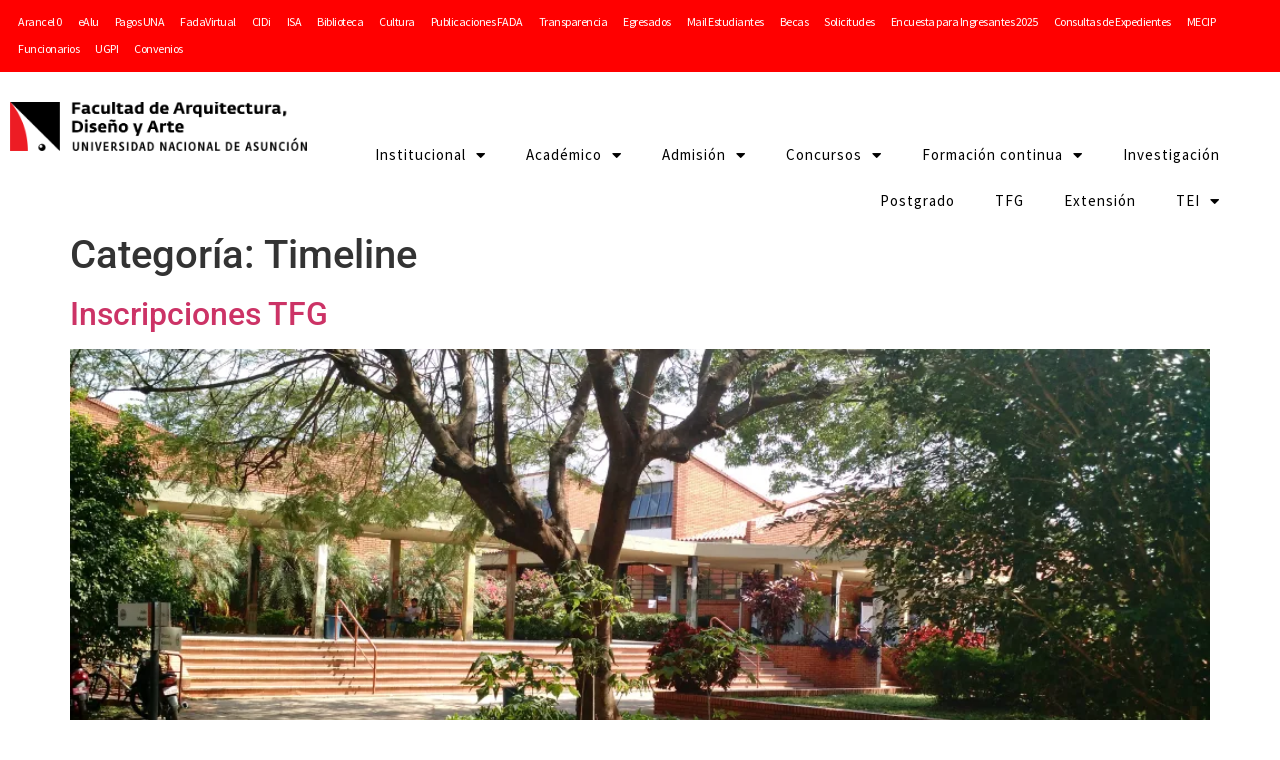

--- FILE ---
content_type: text/html; charset=UTF-8
request_url: https://fada.una.py/category/timeline/
body_size: 32573
content:
<!doctype html>
<html lang="es">
<head>
	<meta charset="UTF-8">
	<meta name="viewport" content="width=device-width, initial-scale=1">
	<link rel="profile" href="https://gmpg.org/xfn/11">
	<style id="jetpack-boost-critical-css">@media all{.fab,.fas{-moz-osx-font-smoothing:grayscale;-webkit-font-smoothing:antialiased;display:inline-block;font-style:normal;font-variant:normal;text-rendering:auto;line-height:1}.fa-at:before{content:""}.fa-check:before{content:""}.fa-facebook:before{content:""}.fa-instagram:before{content:""}.fa-map-marker-alt:before{content:""}.fa-youtube:before{content:""}@font-face{font-family:"Font Awesome 5 Brands";font-style:normal;font-weight:400}.fab{font-family:"Font Awesome 5 Brands"}@font-face{font-family:"Font Awesome 5 Free";font-style:normal;font-weight:400}@font-face{font-family:"Font Awesome 5 Free";font-style:normal;font-weight:900}.fas{font-family:"Font Awesome 5 Free"}.fas{font-weight:900}}@media all{.screen-reader-text{clip:rect(1px,1px,1px,1px);height:1px;overflow:hidden;position:absolute!important;width:1px;word-wrap:normal!important}}@media all{html{line-height:1.15;-webkit-text-size-adjust:100%}*{box-sizing:border-box}body{background-color:#fff;color:#333;font-family:-apple-system,BlinkMacSystemFont,Segoe UI,Roboto,Helvetica Neue,Arial,Noto Sans,sans-serif,Apple Color Emoji,Segoe UI Emoji,Segoe UI Symbol,Noto Color Emoji;font-size:1rem;font-weight:400;line-height:1.5;margin:0;-webkit-font-smoothing:antialiased;-moz-osx-font-smoothing:grayscale}h1,h2,h4{color:inherit;font-family:inherit;font-weight:500;line-height:1.2;margin-block-end:1rem;margin-block-start:.5rem}h1{font-size:2.5rem}h2{font-size:2rem}h4{font-size:1.5rem}p{margin-block-end:.9rem;margin-block-start:0}a{background-color:transparent;color:#c36;text-decoration:none}img{border-style:none;height:auto;max-width:100%}button,input{font-family:inherit;font-size:1rem;line-height:1.5;margin:0}input[type=email]{border:1px solid #666;border-radius:3px;padding:.5rem 1rem;width:100%}button,input{overflow:visible}button{text-transform:none}[type=submit],button{-webkit-appearance:button;width:auto}[type=submit],button{background-color:transparent;border:1px solid #c36;border-radius:3px;color:#c36;display:inline-block;font-size:1rem;font-weight:400;padding:.5rem 1rem;text-align:center;white-space:nowrap}li,ul{background:0 0;border:0;font-size:100%;margin-block-end:0;margin-block-start:0;outline:0;vertical-align:baseline}}@media all{.page-content a{text-decoration:underline}.screen-reader-text{clip:rect(1px,1px,1px,1px);height:1px;overflow:hidden;position:absolute!important;width:1px;word-wrap:normal!important}.post .entry-title a{text-decoration:none}.post .wp-post-image{max-height:500px;-o-object-fit:cover;object-fit:cover;width:100%}@media (max-width:991px){.post .wp-post-image{max-height:400px}}@media (max-width:575px){.post .wp-post-image{max-height:300px}}.page-header .entry-title,body:not([class*=elementor-page-]) .site-main{margin-inline-end:auto;margin-inline-start:auto;width:100%}@media (max-width:575px){.page-header .entry-title,body:not([class*=elementor-page-]) .site-main{padding-inline-end:10px;padding-inline-start:10px}}@media (min-width:576px){.page-header .entry-title,body:not([class*=elementor-page-]) .site-main{max-width:500px}}@media (min-width:768px){.page-header .entry-title,body:not([class*=elementor-page-]) .site-main{max-width:600px}}@media (min-width:992px){.page-header .entry-title,body:not([class*=elementor-page-]) .site-main{max-width:800px}}@media (min-width:1200px){.page-header .entry-title,body:not([class*=elementor-page-]) .site-main{max-width:1140px}}}@media all{.elementor-screen-only,.screen-reader-text{height:1px;margin:-1px;overflow:hidden;padding:0;position:absolute;top:-10000em;width:1px;clip:rect(0,0,0,0);border:0}.elementor *,.elementor :after,.elementor :before{box-sizing:border-box}.elementor a{box-shadow:none;text-decoration:none}.elementor img{border:none;border-radius:0;box-shadow:none;height:auto;max-width:100%}.elementor-element{--flex-direction:initial;--flex-wrap:initial;--justify-content:initial;--align-items:initial;--align-content:initial;--flex-basis:initial;--flex-grow:initial;--flex-shrink:initial;--order:initial;--align-self:initial;align-self:var(--align-self);flex-basis:var(--flex-basis);flex-grow:var(--flex-grow);flex-shrink:var(--flex-shrink);order:var(--order)}.elementor-element:where(.e-con-full,.elementor-widget){align-content:var(--align-content);align-items:var(--align-items);flex-direction:var(--flex-direction);flex-wrap:var(--flex-wrap);gap:var(--row-gap) var(--column-gap);justify-content:var(--justify-content)}.elementor-align-left{text-align:left}@media (max-width:767px){.elementor-mobile-align-left{text-align:left}}:root{--page-title-display:block}h1.entry-title{display:var(--page-title-display)}.elementor-section{position:relative}.elementor-section .elementor-container{display:flex;margin-left:auto;margin-right:auto;position:relative}@media (max-width:1024px){.elementor-section .elementor-container{flex-wrap:wrap}}.elementor-section.elementor-section-boxed>.elementor-container{max-width:1140px}.elementor-widget-wrap{align-content:flex-start;flex-wrap:wrap;position:relative;width:100%}.elementor:not(.elementor-bc-flex-widget) .elementor-widget-wrap{display:flex}.elementor-widget-wrap>.elementor-element{width:100%}.elementor-widget{position:relative}.elementor-widget:not(:last-child){margin-bottom:var(--kit-widget-spacing,20px)}.elementor-column{display:flex;min-height:1px;position:relative}.elementor-column-gap-default>.elementor-column>.elementor-element-populated{padding:10px}@media (min-width:768px){.elementor-column.elementor-col-25{width:25%}.elementor-column.elementor-col-33{width:33.333%}.elementor-column.elementor-col-50{width:50%}.elementor-column.elementor-col-66{width:66.666%}.elementor-column.elementor-col-100{width:100%}}@media (max-width:767px){.elementor-column{width:100%}}.elementor-grid{display:grid;grid-column-gap:var(--grid-column-gap);grid-row-gap:var(--grid-row-gap)}.elementor-grid .elementor-grid-item{min-width:0}.elementor-grid-0 .elementor-grid{display:inline-block;margin-bottom:calc(-1*var(--grid-row-gap));width:100%;word-spacing:var(--grid-column-gap)}.elementor-grid-0 .elementor-grid .elementor-grid-item{display:inline-block;margin-bottom:var(--grid-row-gap);word-break:break-word}@media (prefers-reduced-motion:no-preference){html{scroll-behavior:smooth}}.elementor-form-fields-wrapper{display:flex;flex-wrap:wrap}.elementor-form-fields-wrapper.elementor-labels-above .elementor-field-group>input{flex-basis:100%;max-width:100%}.elementor-field-group{align-items:center;flex-wrap:wrap}.elementor-field-group.elementor-field-type-submit{align-items:flex-end}.elementor-field-group .elementor-field-textual{background-color:transparent;border:1px solid #69727d;color:#1f2124;flex-grow:1;max-width:100%;vertical-align:middle;width:100%}.elementor-field-group .elementor-field-textual::-moz-placeholder{color:inherit;font-family:inherit;opacity:.6}.elementor-field-group .elementor-field-textual::placeholder{color:inherit;font-family:inherit;opacity:.6}.elementor-field-textual{border-radius:3px;font-size:15px;line-height:1.4;min-height:40px;padding:5px 14px}.elementor-button-align-stretch .elementor-field-type-submit:not(.e-form__buttons__wrapper) .elementor-button{flex-basis:100%}.elementor-form .elementor-button{border:none;padding-block-end:0;padding-block-start:0}.elementor-form .elementor-button-content-wrapper,.elementor-form .elementor-button>span{display:flex;flex-direction:row;gap:5px;justify-content:center}.elementor-form .elementor-button.elementor-size-sm{min-height:40px}.elementor-heading-title{line-height:1;margin:0;padding:0}.elementor-button{background-color:#69727d;border-radius:3px;color:#fff;display:inline-block;font-size:15px;line-height:1;padding:12px 24px;fill:#fff;text-align:center}.elementor-button-content-wrapper{display:flex;flex-direction:row;gap:5px;justify-content:center}.elementor-button-text{display:inline-block}.elementor-button span{text-decoration:inherit}.elementor-icon{color:#69727d;display:inline-block;font-size:50px;line-height:1;text-align:center}.elementor-icon i{display:block;height:1em;position:relative;width:1em}.elementor-icon i:before{left:50%;position:absolute;transform:translateX(-50%)}.elementor-shape-rounded .elementor-icon{border-radius:10%}@media (max-width:767px){.elementor .elementor-hidden-mobile{display:none}}@media (min-width:768px) and (max-width:1024px){.elementor .elementor-hidden-tablet{display:none}}@media (min-width:1025px) and (max-width:99999px){.elementor .elementor-hidden-desktop{display:none}}}@media all{.elementor-item:after,.elementor-item:before{display:block;position:absolute}.elementor-item:not(:hover):not(:focus):not(.elementor-item-active):not(.highlighted):after,.elementor-item:not(:hover):not(:focus):not(.elementor-item-active):not(.highlighted):before{opacity:0}.e--pointer-underline .elementor-item:after,.e--pointer-underline .elementor-item:before{background-color:#3f444b;height:3px;left:0;width:100%;z-index:2}.e--pointer-underline .elementor-item:after{bottom:0;content:""}.elementor-nav-menu--main .elementor-nav-menu a{padding:13px 20px}.elementor-nav-menu--main .elementor-nav-menu ul{border-style:solid;border-width:0;padding:0;position:absolute;width:12em}.elementor-nav-menu--layout-horizontal{display:flex}.elementor-nav-menu--layout-horizontal .elementor-nav-menu{display:flex;flex-wrap:wrap}.elementor-nav-menu--layout-horizontal .elementor-nav-menu a{flex-grow:1;white-space:nowrap}.elementor-nav-menu--layout-horizontal .elementor-nav-menu>li{display:flex}.elementor-nav-menu--layout-horizontal .elementor-nav-menu>li ul{top:100%!important}.elementor-nav-menu--layout-horizontal .elementor-nav-menu>li:not(:first-child)>a{margin-inline-start:var(--e-nav-menu-horizontal-menu-item-margin)}.elementor-nav-menu--layout-horizontal .elementor-nav-menu>li:not(:first-child)>ul{inset-inline-start:var(--e-nav-menu-horizontal-menu-item-margin)!important}.elementor-nav-menu--layout-horizontal .elementor-nav-menu>li:not(:last-child)>a{margin-inline-end:var(--e-nav-menu-horizontal-menu-item-margin)}.elementor-nav-menu--layout-horizontal .elementor-nav-menu>li:not(:last-child):after{align-self:center;border-color:var(--e-nav-menu-divider-color,#000);border-left-style:var(--e-nav-menu-divider-style,solid);border-left-width:var(--e-nav-menu-divider-width,2px);content:var(--e-nav-menu-divider-content,none);height:var(--e-nav-menu-divider-height,35%)}.elementor-nav-menu__align-start .elementor-nav-menu{justify-content:flex-start;margin-inline-end:auto}.elementor-nav-menu__align-end .elementor-nav-menu{justify-content:flex-end;margin-inline-start:auto}.elementor-widget-nav-menu .elementor-widget-container{display:flex;flex-direction:column}.elementor-nav-menu{position:relative;z-index:2}.elementor-nav-menu:after{clear:both;content:" ";display:block;font:0/0 serif;height:0;overflow:hidden;visibility:hidden}.elementor-nav-menu,.elementor-nav-menu li,.elementor-nav-menu ul{display:block;line-height:normal;list-style:none;margin:0;padding:0}.elementor-nav-menu ul{display:none}.elementor-nav-menu a,.elementor-nav-menu li{position:relative}.elementor-nav-menu li{border-width:0}.elementor-nav-menu a{align-items:center;display:flex}.elementor-nav-menu a{line-height:20px;padding:10px 20px}.elementor-menu-toggle{align-items:center;background-color:rgba(0,0,0,.05);border:0 solid;border-radius:3px;color:#33373d;display:flex;font-size:var(--nav-menu-icon-size,22px);justify-content:center;padding:.25em}.elementor-menu-toggle:not(.elementor-active) .elementor-menu-toggle__icon--close{display:none}.elementor-nav-menu--dropdown{background-color:#fff;font-size:13px}.elementor-nav-menu--dropdown.elementor-nav-menu__container{margin-top:10px;overflow-x:hidden;overflow-y:auto;transform-origin:top}.elementor-nav-menu--dropdown.elementor-nav-menu__container .elementor-sub-item{font-size:.85em}.elementor-nav-menu--dropdown a{color:#33373d}ul.elementor-nav-menu--dropdown a{border-inline-start:8px solid transparent;text-shadow:none}.elementor-nav-menu--toggle .elementor-menu-toggle:not(.elementor-active)+.elementor-nav-menu__container{max-height:0;overflow:hidden;transform:scaleY(0)}.elementor-nav-menu--stretch .elementor-nav-menu__container.elementor-nav-menu--dropdown{position:absolute;z-index:9997}@media (max-width:767px){.elementor-nav-menu--dropdown-mobile .elementor-nav-menu--main{display:none}}@media (min-width:768px){.elementor-nav-menu--dropdown-mobile .elementor-menu-toggle,.elementor-nav-menu--dropdown-mobile .elementor-nav-menu--dropdown{display:none}.elementor-nav-menu--dropdown-mobile nav.elementor-nav-menu--dropdown.elementor-nav-menu__container{overflow-y:hidden}}@media (max-width:1024px){.elementor-nav-menu--dropdown-tablet .elementor-nav-menu--main{display:none}}@media (min-width:1025px){.elementor-nav-menu--dropdown-tablet .elementor-menu-toggle,.elementor-nav-menu--dropdown-tablet .elementor-nav-menu--dropdown{display:none}.elementor-nav-menu--dropdown-tablet nav.elementor-nav-menu--dropdown.elementor-nav-menu__container{overflow-y:hidden}}}@media all{.elementor-widget-image{text-align:center}.elementor-widget-image a{display:inline-block}.elementor-widget-image img{display:inline-block;vertical-align:middle}}@media all{.e-form__buttons{flex-wrap:wrap}.e-form__buttons{display:flex}.elementor-form .elementor-button .elementor-button-content-wrapper{align-items:center}.elementor-form .elementor-button .elementor-button-text{white-space:normal}.elementor-form .elementor-button .elementor-button-content-wrapper{gap:5px}.elementor-form .elementor-button .elementor-button-text{flex-grow:unset;order:unset}}@media all{.elementor-widget .elementor-icon-list-items{list-style-type:none;margin:0;padding:0}.elementor-widget .elementor-icon-list-item{margin:0;padding:0;position:relative}.elementor-widget .elementor-icon-list-item:after{inset-block-end:0;position:absolute;width:100%}.elementor-widget .elementor-icon-list-item,.elementor-widget .elementor-icon-list-item a{align-items:var(--icon-vertical-align,center);display:flex;font-size:inherit}.elementor-widget .elementor-icon-list-icon+.elementor-icon-list-text{align-self:center;padding-inline-start:5px}.elementor-widget .elementor-icon-list-icon{display:flex;inset-block-start:var(--icon-vertical-offset,initial);position:relative}.elementor-widget .elementor-icon-list-icon i{font-size:var(--e-icon-list-icon-size);width:1.25em}.elementor-widget.elementor-widget-icon-list .elementor-icon-list-icon{text-align:var(--e-icon-list-icon-align)}.elementor-widget.elementor-list-item-link-full_width a{width:100%}.elementor-widget.elementor-align-left .elementor-icon-list-item,.elementor-widget.elementor-align-left .elementor-icon-list-item a{justify-content:flex-start;text-align:left}.elementor-widget:not(.elementor-align-right) .elementor-icon-list-item:after{inset-inline-start:0}.elementor-widget:not(.elementor-align-left) .elementor-icon-list-item:after{inset-inline-end:0}@media (min-width:-1){.elementor-widget:not(.elementor-widescreen-align-right) .elementor-icon-list-item:after{inset-inline-start:0}.elementor-widget:not(.elementor-widescreen-align-left) .elementor-icon-list-item:after{inset-inline-end:0}}@media (max-width:-1){.elementor-widget:not(.elementor-laptop-align-right) .elementor-icon-list-item:after{inset-inline-start:0}.elementor-widget:not(.elementor-laptop-align-left) .elementor-icon-list-item:after{inset-inline-end:0}.elementor-widget:not(.elementor-tablet_extra-align-right) .elementor-icon-list-item:after{inset-inline-start:0}.elementor-widget:not(.elementor-tablet_extra-align-left) .elementor-icon-list-item:after{inset-inline-end:0}}@media (max-width:1024px){.elementor-widget:not(.elementor-tablet-align-right) .elementor-icon-list-item:after{inset-inline-start:0}.elementor-widget:not(.elementor-tablet-align-left) .elementor-icon-list-item:after{inset-inline-end:0}}@media (max-width:-1){.elementor-widget:not(.elementor-mobile_extra-align-right) .elementor-icon-list-item:after{inset-inline-start:0}.elementor-widget:not(.elementor-mobile_extra-align-left) .elementor-icon-list-item:after{inset-inline-end:0}}@media (max-width:767px){.elementor-widget.elementor-mobile-align-left .elementor-icon-list-item,.elementor-widget.elementor-mobile-align-left .elementor-icon-list-item a{justify-content:flex-start;text-align:left}.elementor-widget:not(.elementor-mobile-align-right) .elementor-icon-list-item:after{inset-inline-start:0}.elementor-widget:not(.elementor-mobile-align-left) .elementor-icon-list-item:after{inset-inline-end:0}}.elementor .elementor-element ul.elementor-icon-list-items{padding:0}}@media all{.elementor-widget-social-icons.elementor-grid-0 .elementor-widget-container{font-size:0;line-height:1}.elementor-widget-social-icons .elementor-grid{grid-column-gap:var(--grid-column-gap,5px);grid-row-gap:var(--grid-row-gap,5px);grid-template-columns:var(--grid-template-columns);justify-content:var(--justify-content,center);justify-items:var(--justify-content,center)}.elementor-icon.elementor-social-icon{font-size:var(--icon-size,25px);height:calc(var(--icon-size,25px) + 2*var(--icon-padding,.5em));line-height:var(--icon-size,25px);width:calc(var(--icon-size,25px) + 2*var(--icon-padding,.5em))}.elementor-social-icon{--e-social-icon-icon-color:#fff;align-items:center;background-color:#69727d;display:inline-flex;justify-content:center;text-align:center}.elementor-social-icon i{color:var(--e-social-icon-icon-color)}.elementor-social-icon:last-child{margin:0}.elementor-social-icon-facebook{background-color:#3b5998}.elementor-social-icon-instagram{background-color:#262626}.elementor-social-icon-youtube{background-color:#cd201f}}@media all{@font-face{font-family:eicons;font-weight:400;font-style:normal}[class*=" eicon-"]{display:inline-block;font-family:eicons;font-size:inherit;font-weight:400;font-style:normal;font-variant:normal;line-height:1;text-rendering:auto;-webkit-font-smoothing:antialiased;-moz-osx-font-smoothing:grayscale}.eicon-menu-bar:before{content:""}.eicon-close:before{content:""}}@media all{.fab,.fas{-moz-osx-font-smoothing:grayscale;-webkit-font-smoothing:antialiased;display:inline-block;font-style:normal;font-variant:normal;text-rendering:auto;line-height:1}.fa-at:before{content:""}.fa-check:before{content:""}.fa-facebook:before{content:""}.fa-instagram:before{content:""}.fa-map-marker-alt:before{content:""}.fa-phone-alt:before{content:""}.fa-youtube:before{content:""}@font-face{font-family:"Font Awesome 5 Brands";font-style:normal;font-weight:400;font-display:block}.fab{font-family:"Font Awesome 5 Brands"}@font-face{font-family:"Font Awesome 5 Free";font-style:normal;font-weight:400;font-display:block}.fab{font-weight:400}@font-face{font-family:"Font Awesome 5 Free";font-style:normal;font-weight:900;font-display:block}.fas{font-family:"Font Awesome 5 Free"}.fas{font-weight:900}}@media all{.fab,.fas{-moz-osx-font-smoothing:grayscale;-webkit-font-smoothing:antialiased;display:inline-block;font-style:normal;font-variant:normal;text-rendering:auto;line-height:1}.fa-at:before{content:""}.fa-check:before{content:""}.fa-facebook:before{content:""}.fa-instagram:before{content:""}.fa-map-marker-alt:before{content:""}.fa-phone-alt:before{content:""}.fa-youtube:before{content:""}}@media all{@font-face{font-family:"Font Awesome 5 Free";font-style:normal;font-weight:900;font-display:block}.fas{font-family:"Font Awesome 5 Free";font-weight:900}}@media all{@font-face{font-family:"Font Awesome 5 Brands";font-style:normal;font-weight:400;font-display:block}.fab{font-family:"Font Awesome 5 Brands";font-weight:400}}@media all{.screen-reader-text{clip:rect(1px,1px,1px,1px);word-wrap:normal!important;border:0;clip-path:inset(50%);height:1px;margin:-1px;overflow:hidden;overflow-wrap:normal!important;padding:0;position:absolute!important;width:1px}}@media all{button.pswp__button{box-shadow:none!important;background-image:url(https://fada.una.py/wp-content/plugins/woocommerce/assets/css/photoswipe/default-skin/default-skin.png)!important}button.pswp__button,button.pswp__button--arrow--left::before,button.pswp__button--arrow--right::before{background-color:transparent!important}button.pswp__button--arrow--left,button.pswp__button--arrow--right{background-image:none!important}.pswp{display:none;position:absolute;width:100%;height:100%;left:0;top:0;overflow:hidden;-ms-touch-action:none;touch-action:none;z-index:1500;-webkit-text-size-adjust:100%;-webkit-backface-visibility:hidden;outline:0}.pswp *{-webkit-box-sizing:border-box;box-sizing:border-box}.pswp__bg{position:absolute;left:0;top:0;width:100%;height:100%;background:#000;opacity:0;-webkit-transform:translateZ(0);transform:translateZ(0);-webkit-backface-visibility:hidden;will-change:opacity}.pswp__scroll-wrap{position:absolute;left:0;top:0;width:100%;height:100%;overflow:hidden}.pswp__container{-ms-touch-action:none;touch-action:none;position:absolute;left:0;right:0;top:0;bottom:0}.pswp__container{-webkit-touch-callout:none}.pswp__bg{will-change:opacity}.pswp__container{-webkit-backface-visibility:hidden}.pswp__item{position:absolute;left:0;right:0;top:0;bottom:0;overflow:hidden}}@media all{.pswp__button{width:44px;height:44px;position:relative;background:0 0;overflow:visible;-webkit-appearance:none;display:block;border:0;padding:0;margin:0;float:left;opacity:.75;-webkit-box-shadow:none;box-shadow:none}.pswp__button,.pswp__button--arrow--left:before,.pswp__button--arrow--right:before{background:url(https://fada.una.py/wp-content/plugins/woocommerce/assets/css/photoswipe/default-skin/default-skin.png) 0 0 no-repeat;background-size:264px 88px;width:44px;height:44px}.pswp__button--close{background-position:0-44px}.pswp__button--share{background-position:-44px -44px}.pswp__button--fs{display:none}.pswp__button--zoom{display:none;background-position:-88px 0}.pswp__button--arrow--left,.pswp__button--arrow--right{background:0 0;top:50%;margin-top:-50px;width:70px;height:100px;position:absolute}.pswp__button--arrow--left{left:0}.pswp__button--arrow--right{right:0}.pswp__button--arrow--left:before,.pswp__button--arrow--right:before{content:"";top:35px;background-color:rgba(0,0,0,.3);height:30px;width:32px;position:absolute}.pswp__button--arrow--left:before{left:6px;background-position:-138px -44px}.pswp__button--arrow--right:before{right:6px;background-position:-94px -44px}.pswp__share-modal{display:block;background:rgba(0,0,0,.5);width:100%;height:100%;top:0;left:0;padding:10px;position:absolute;z-index:1600;opacity:0;-webkit-backface-visibility:hidden;will-change:opacity}.pswp__share-modal--hidden{display:none}.pswp__share-tooltip{z-index:1620;position:absolute;background:#fff;top:56px;border-radius:2px;display:block;width:auto;right:44px;-webkit-box-shadow:0 2px 5px rgba(0,0,0,.25);box-shadow:0 2px 5px rgba(0,0,0,.25);-webkit-transform:translateY(6px);-ms-transform:translateY(6px);transform:translateY(6px);-webkit-backface-visibility:hidden;will-change:transform}.pswp__counter{position:relative;left:0;top:0;height:44px;font-size:13px;line-height:44px;color:#fff;opacity:.75;padding:0 10px;margin-inline-end:auto}.pswp__caption{position:absolute;left:0;bottom:0;width:100%;min-height:44px}.pswp__caption__center{text-align:left;max-width:420px;margin:0 auto;font-size:13px;padding:10px;line-height:20px;color:#ccc}.pswp__preloader{width:44px;height:44px;position:absolute;top:0;left:50%;margin-left:-22px;opacity:0;will-change:opacity;direction:ltr}.pswp__preloader__icn{width:20px;height:20px;margin:12px}@media screen and (max-width:1024px){.pswp__preloader{position:relative;left:auto;top:auto;margin:0;float:right}}.pswp__ui{-webkit-font-smoothing:auto;visibility:visible;opacity:1;z-index:1550}.pswp__top-bar{position:absolute;left:0;top:0;height:44px;width:100%;display:flex;justify-content:flex-end}.pswp__caption,.pswp__top-bar{-webkit-backface-visibility:hidden;will-change:opacity}.pswp__caption,.pswp__top-bar{background-color:rgba(0,0,0,.5)}.pswp__ui--hidden .pswp__button--arrow--left,.pswp__ui--hidden .pswp__button--arrow--right,.pswp__ui--hidden .pswp__caption,.pswp__ui--hidden .pswp__top-bar{opacity:.001}}@media all{ul{box-sizing:border-box}.screen-reader-text{border:0;clip-path:inset(50%);height:1px;margin:-1px;overflow:hidden;padding:0;position:absolute;width:1px;word-wrap:normal!important}}</style><title>Timeline &#8211; FADA\UNA</title>
<meta name='robots' content='max-image-preview:large' />
<link rel='dns-prefetch' href='//www.googletagmanager.com' />
<link rel='preconnect' href='//i0.wp.com' />
<link rel="alternate" type="application/rss+xml" title="FADA\UNA &raquo; Feed" href="https://fada.una.py/feed/" />
<link rel="alternate" type="application/rss+xml" title="FADA\UNA &raquo; Feed de los comentarios" href="https://fada.una.py/comments/feed/" />
<link rel="alternate" type="application/rss+xml" title="FADA\UNA &raquo; Categoría Timeline del feed" href="https://fada.una.py/category/timeline/feed/" />
<style id='wp-img-auto-sizes-contain-inline-css'>
img:is([sizes=auto i],[sizes^="auto," i]){contain-intrinsic-size:3000px 1500px}
/*# sourceURL=wp-img-auto-sizes-contain-inline-css */
</style>
<noscript><link rel='stylesheet' id='dce-animations-css' href='https://fada.una.py/wp-content/plugins/dynamic-content-for-elementor/assets/css/animations.css?ver=3.3.13' media='all' />
</noscript><link rel='stylesheet' id='dce-animations-css' href='https://fada.una.py/wp-content/plugins/dynamic-content-for-elementor/assets/css/animations.css?ver=3.3.13' media="not all" data-media="all" onload="this.media=this.dataset.media; delete this.dataset.media; this.removeAttribute( 'onload' );" />
<style id='wp-emoji-styles-inline-css'>

	img.wp-smiley, img.emoji {
		display: inline !important;
		border: none !important;
		box-shadow: none !important;
		height: 1em !important;
		width: 1em !important;
		margin: 0 0.07em !important;
		vertical-align: -0.1em !important;
		background: none !important;
		padding: 0 !important;
	}
/*# sourceURL=wp-emoji-styles-inline-css */
</style>
<noscript><link rel='stylesheet' id='wp-block-library-css' href='https://fada.una.py/wp-includes/css/dist/block-library/style.min.css?ver=6.9' media='all' />
</noscript><link rel='stylesheet' id='wp-block-library-css' href='https://fada.una.py/wp-includes/css/dist/block-library/style.min.css?ver=6.9' media="not all" data-media="all" onload="this.media=this.dataset.media; delete this.dataset.media; this.removeAttribute( 'onload' );" />
<noscript><link rel='stylesheet' id='jet-engine-frontend-css' href='https://fada.una.py/wp-content/plugins/jet-engine/assets/css/frontend.css?ver=3.8.1.2' media='all' />
</noscript><link rel='stylesheet' id='jet-engine-frontend-css' href='https://fada.una.py/wp-content/plugins/jet-engine/assets/css/frontend.css?ver=3.8.1.2' media="not all" data-media="all" onload="this.media=this.dataset.media; delete this.dataset.media; this.removeAttribute( 'onload' );" />
<style id='global-styles-inline-css'>
:root{--wp--preset--aspect-ratio--square: 1;--wp--preset--aspect-ratio--4-3: 4/3;--wp--preset--aspect-ratio--3-4: 3/4;--wp--preset--aspect-ratio--3-2: 3/2;--wp--preset--aspect-ratio--2-3: 2/3;--wp--preset--aspect-ratio--16-9: 16/9;--wp--preset--aspect-ratio--9-16: 9/16;--wp--preset--color--black: #000000;--wp--preset--color--cyan-bluish-gray: #abb8c3;--wp--preset--color--white: #ffffff;--wp--preset--color--pale-pink: #f78da7;--wp--preset--color--vivid-red: #cf2e2e;--wp--preset--color--luminous-vivid-orange: #ff6900;--wp--preset--color--luminous-vivid-amber: #fcb900;--wp--preset--color--light-green-cyan: #7bdcb5;--wp--preset--color--vivid-green-cyan: #00d084;--wp--preset--color--pale-cyan-blue: #8ed1fc;--wp--preset--color--vivid-cyan-blue: #0693e3;--wp--preset--color--vivid-purple: #9b51e0;--wp--preset--gradient--vivid-cyan-blue-to-vivid-purple: linear-gradient(135deg,rgb(6,147,227) 0%,rgb(155,81,224) 100%);--wp--preset--gradient--light-green-cyan-to-vivid-green-cyan: linear-gradient(135deg,rgb(122,220,180) 0%,rgb(0,208,130) 100%);--wp--preset--gradient--luminous-vivid-amber-to-luminous-vivid-orange: linear-gradient(135deg,rgb(252,185,0) 0%,rgb(255,105,0) 100%);--wp--preset--gradient--luminous-vivid-orange-to-vivid-red: linear-gradient(135deg,rgb(255,105,0) 0%,rgb(207,46,46) 100%);--wp--preset--gradient--very-light-gray-to-cyan-bluish-gray: linear-gradient(135deg,rgb(238,238,238) 0%,rgb(169,184,195) 100%);--wp--preset--gradient--cool-to-warm-spectrum: linear-gradient(135deg,rgb(74,234,220) 0%,rgb(151,120,209) 20%,rgb(207,42,186) 40%,rgb(238,44,130) 60%,rgb(251,105,98) 80%,rgb(254,248,76) 100%);--wp--preset--gradient--blush-light-purple: linear-gradient(135deg,rgb(255,206,236) 0%,rgb(152,150,240) 100%);--wp--preset--gradient--blush-bordeaux: linear-gradient(135deg,rgb(254,205,165) 0%,rgb(254,45,45) 50%,rgb(107,0,62) 100%);--wp--preset--gradient--luminous-dusk: linear-gradient(135deg,rgb(255,203,112) 0%,rgb(199,81,192) 50%,rgb(65,88,208) 100%);--wp--preset--gradient--pale-ocean: linear-gradient(135deg,rgb(255,245,203) 0%,rgb(182,227,212) 50%,rgb(51,167,181) 100%);--wp--preset--gradient--electric-grass: linear-gradient(135deg,rgb(202,248,128) 0%,rgb(113,206,126) 100%);--wp--preset--gradient--midnight: linear-gradient(135deg,rgb(2,3,129) 0%,rgb(40,116,252) 100%);--wp--preset--font-size--small: 13px;--wp--preset--font-size--medium: 20px;--wp--preset--font-size--large: 36px;--wp--preset--font-size--x-large: 42px;--wp--preset--spacing--20: 0.44rem;--wp--preset--spacing--30: 0.67rem;--wp--preset--spacing--40: 1rem;--wp--preset--spacing--50: 1.5rem;--wp--preset--spacing--60: 2.25rem;--wp--preset--spacing--70: 3.38rem;--wp--preset--spacing--80: 5.06rem;--wp--preset--shadow--natural: 6px 6px 9px rgba(0, 0, 0, 0.2);--wp--preset--shadow--deep: 12px 12px 50px rgba(0, 0, 0, 0.4);--wp--preset--shadow--sharp: 6px 6px 0px rgba(0, 0, 0, 0.2);--wp--preset--shadow--outlined: 6px 6px 0px -3px rgb(255, 255, 255), 6px 6px rgb(0, 0, 0);--wp--preset--shadow--crisp: 6px 6px 0px rgb(0, 0, 0);}:root { --wp--style--global--content-size: 800px;--wp--style--global--wide-size: 1200px; }:where(body) { margin: 0; }.wp-site-blocks > .alignleft { float: left; margin-right: 2em; }.wp-site-blocks > .alignright { float: right; margin-left: 2em; }.wp-site-blocks > .aligncenter { justify-content: center; margin-left: auto; margin-right: auto; }:where(.wp-site-blocks) > * { margin-block-start: 24px; margin-block-end: 0; }:where(.wp-site-blocks) > :first-child { margin-block-start: 0; }:where(.wp-site-blocks) > :last-child { margin-block-end: 0; }:root { --wp--style--block-gap: 24px; }:root :where(.is-layout-flow) > :first-child{margin-block-start: 0;}:root :where(.is-layout-flow) > :last-child{margin-block-end: 0;}:root :where(.is-layout-flow) > *{margin-block-start: 24px;margin-block-end: 0;}:root :where(.is-layout-constrained) > :first-child{margin-block-start: 0;}:root :where(.is-layout-constrained) > :last-child{margin-block-end: 0;}:root :where(.is-layout-constrained) > *{margin-block-start: 24px;margin-block-end: 0;}:root :where(.is-layout-flex){gap: 24px;}:root :where(.is-layout-grid){gap: 24px;}.is-layout-flow > .alignleft{float: left;margin-inline-start: 0;margin-inline-end: 2em;}.is-layout-flow > .alignright{float: right;margin-inline-start: 2em;margin-inline-end: 0;}.is-layout-flow > .aligncenter{margin-left: auto !important;margin-right: auto !important;}.is-layout-constrained > .alignleft{float: left;margin-inline-start: 0;margin-inline-end: 2em;}.is-layout-constrained > .alignright{float: right;margin-inline-start: 2em;margin-inline-end: 0;}.is-layout-constrained > .aligncenter{margin-left: auto !important;margin-right: auto !important;}.is-layout-constrained > :where(:not(.alignleft):not(.alignright):not(.alignfull)){max-width: var(--wp--style--global--content-size);margin-left: auto !important;margin-right: auto !important;}.is-layout-constrained > .alignwide{max-width: var(--wp--style--global--wide-size);}body .is-layout-flex{display: flex;}.is-layout-flex{flex-wrap: wrap;align-items: center;}.is-layout-flex > :is(*, div){margin: 0;}body .is-layout-grid{display: grid;}.is-layout-grid > :is(*, div){margin: 0;}body{padding-top: 0px;padding-right: 0px;padding-bottom: 0px;padding-left: 0px;}a:where(:not(.wp-element-button)){text-decoration: underline;}:root :where(.wp-element-button, .wp-block-button__link){background-color: #32373c;border-width: 0;color: #fff;font-family: inherit;font-size: inherit;font-style: inherit;font-weight: inherit;letter-spacing: inherit;line-height: inherit;padding-top: calc(0.667em + 2px);padding-right: calc(1.333em + 2px);padding-bottom: calc(0.667em + 2px);padding-left: calc(1.333em + 2px);text-decoration: none;text-transform: inherit;}.has-black-color{color: var(--wp--preset--color--black) !important;}.has-cyan-bluish-gray-color{color: var(--wp--preset--color--cyan-bluish-gray) !important;}.has-white-color{color: var(--wp--preset--color--white) !important;}.has-pale-pink-color{color: var(--wp--preset--color--pale-pink) !important;}.has-vivid-red-color{color: var(--wp--preset--color--vivid-red) !important;}.has-luminous-vivid-orange-color{color: var(--wp--preset--color--luminous-vivid-orange) !important;}.has-luminous-vivid-amber-color{color: var(--wp--preset--color--luminous-vivid-amber) !important;}.has-light-green-cyan-color{color: var(--wp--preset--color--light-green-cyan) !important;}.has-vivid-green-cyan-color{color: var(--wp--preset--color--vivid-green-cyan) !important;}.has-pale-cyan-blue-color{color: var(--wp--preset--color--pale-cyan-blue) !important;}.has-vivid-cyan-blue-color{color: var(--wp--preset--color--vivid-cyan-blue) !important;}.has-vivid-purple-color{color: var(--wp--preset--color--vivid-purple) !important;}.has-black-background-color{background-color: var(--wp--preset--color--black) !important;}.has-cyan-bluish-gray-background-color{background-color: var(--wp--preset--color--cyan-bluish-gray) !important;}.has-white-background-color{background-color: var(--wp--preset--color--white) !important;}.has-pale-pink-background-color{background-color: var(--wp--preset--color--pale-pink) !important;}.has-vivid-red-background-color{background-color: var(--wp--preset--color--vivid-red) !important;}.has-luminous-vivid-orange-background-color{background-color: var(--wp--preset--color--luminous-vivid-orange) !important;}.has-luminous-vivid-amber-background-color{background-color: var(--wp--preset--color--luminous-vivid-amber) !important;}.has-light-green-cyan-background-color{background-color: var(--wp--preset--color--light-green-cyan) !important;}.has-vivid-green-cyan-background-color{background-color: var(--wp--preset--color--vivid-green-cyan) !important;}.has-pale-cyan-blue-background-color{background-color: var(--wp--preset--color--pale-cyan-blue) !important;}.has-vivid-cyan-blue-background-color{background-color: var(--wp--preset--color--vivid-cyan-blue) !important;}.has-vivid-purple-background-color{background-color: var(--wp--preset--color--vivid-purple) !important;}.has-black-border-color{border-color: var(--wp--preset--color--black) !important;}.has-cyan-bluish-gray-border-color{border-color: var(--wp--preset--color--cyan-bluish-gray) !important;}.has-white-border-color{border-color: var(--wp--preset--color--white) !important;}.has-pale-pink-border-color{border-color: var(--wp--preset--color--pale-pink) !important;}.has-vivid-red-border-color{border-color: var(--wp--preset--color--vivid-red) !important;}.has-luminous-vivid-orange-border-color{border-color: var(--wp--preset--color--luminous-vivid-orange) !important;}.has-luminous-vivid-amber-border-color{border-color: var(--wp--preset--color--luminous-vivid-amber) !important;}.has-light-green-cyan-border-color{border-color: var(--wp--preset--color--light-green-cyan) !important;}.has-vivid-green-cyan-border-color{border-color: var(--wp--preset--color--vivid-green-cyan) !important;}.has-pale-cyan-blue-border-color{border-color: var(--wp--preset--color--pale-cyan-blue) !important;}.has-vivid-cyan-blue-border-color{border-color: var(--wp--preset--color--vivid-cyan-blue) !important;}.has-vivid-purple-border-color{border-color: var(--wp--preset--color--vivid-purple) !important;}.has-vivid-cyan-blue-to-vivid-purple-gradient-background{background: var(--wp--preset--gradient--vivid-cyan-blue-to-vivid-purple) !important;}.has-light-green-cyan-to-vivid-green-cyan-gradient-background{background: var(--wp--preset--gradient--light-green-cyan-to-vivid-green-cyan) !important;}.has-luminous-vivid-amber-to-luminous-vivid-orange-gradient-background{background: var(--wp--preset--gradient--luminous-vivid-amber-to-luminous-vivid-orange) !important;}.has-luminous-vivid-orange-to-vivid-red-gradient-background{background: var(--wp--preset--gradient--luminous-vivid-orange-to-vivid-red) !important;}.has-very-light-gray-to-cyan-bluish-gray-gradient-background{background: var(--wp--preset--gradient--very-light-gray-to-cyan-bluish-gray) !important;}.has-cool-to-warm-spectrum-gradient-background{background: var(--wp--preset--gradient--cool-to-warm-spectrum) !important;}.has-blush-light-purple-gradient-background{background: var(--wp--preset--gradient--blush-light-purple) !important;}.has-blush-bordeaux-gradient-background{background: var(--wp--preset--gradient--blush-bordeaux) !important;}.has-luminous-dusk-gradient-background{background: var(--wp--preset--gradient--luminous-dusk) !important;}.has-pale-ocean-gradient-background{background: var(--wp--preset--gradient--pale-ocean) !important;}.has-electric-grass-gradient-background{background: var(--wp--preset--gradient--electric-grass) !important;}.has-midnight-gradient-background{background: var(--wp--preset--gradient--midnight) !important;}.has-small-font-size{font-size: var(--wp--preset--font-size--small) !important;}.has-medium-font-size{font-size: var(--wp--preset--font-size--medium) !important;}.has-large-font-size{font-size: var(--wp--preset--font-size--large) !important;}.has-x-large-font-size{font-size: var(--wp--preset--font-size--x-large) !important;}
:root :where(.wp-block-pullquote){font-size: 1.5em;line-height: 1.6;}
/*# sourceURL=global-styles-inline-css */
</style>
<noscript><link rel='stylesheet' id='pafe-extension-style-css' href='https://fada.una.py/wp-content/plugins/piotnet-addons-for-elementor-pro/assets/css/minify/extension.min.css?ver=7.1.67' media='all' />
</noscript><link rel='stylesheet' id='pafe-extension-style-css' href='https://fada.una.py/wp-content/plugins/piotnet-addons-for-elementor-pro/assets/css/minify/extension.min.css?ver=7.1.67' media="not all" data-media="all" onload="this.media=this.dataset.media; delete this.dataset.media; this.removeAttribute( 'onload' );" />
<noscript><link rel='stylesheet' id='pafe-font-awesome-5-css' href='https://fada.una.py/wp-content/plugins/piotnet-addons-for-elementor-pro/assets/css/minify/font-awesome-5.min.css?ver=7.1.67' media='all' />
</noscript><link rel='stylesheet' id='pafe-font-awesome-5-css' href='https://fada.una.py/wp-content/plugins/piotnet-addons-for-elementor-pro/assets/css/minify/font-awesome-5.min.css?ver=7.1.67' media="not all" data-media="all" onload="this.media=this.dataset.media; delete this.dataset.media; this.removeAttribute( 'onload' );" />
<noscript><link rel='stylesheet' id='pafe-woocommerce-sales-funnels-style-css' href='https://fada.una.py/wp-content/plugins/piotnet-addons-for-elementor-pro/assets/css/minify/woocommerce-sales-funnels.min.css?ver=7.1.67' media='all' />
</noscript><link rel='stylesheet' id='pafe-woocommerce-sales-funnels-style-css' href='https://fada.una.py/wp-content/plugins/piotnet-addons-for-elementor-pro/assets/css/minify/woocommerce-sales-funnels.min.css?ver=7.1.67' media="not all" data-media="all" onload="this.media=this.dataset.media; delete this.dataset.media; this.removeAttribute( 'onload' );" />
<noscript><link rel='stylesheet' id='hello-elementor-css' href='https://fada.una.py/wp-content/themes/hello-elementor/assets/css/reset.css?ver=3.4.5' media='all' />
</noscript><link rel='stylesheet' id='hello-elementor-css' href='https://fada.una.py/wp-content/themes/hello-elementor/assets/css/reset.css?ver=3.4.5' media="not all" data-media="all" onload="this.media=this.dataset.media; delete this.dataset.media; this.removeAttribute( 'onload' );" />
<noscript><link rel='stylesheet' id='hello-elementor-theme-style-css' href='https://fada.una.py/wp-content/themes/hello-elementor/assets/css/theme.css?ver=3.4.5' media='all' />
</noscript><link rel='stylesheet' id='hello-elementor-theme-style-css' href='https://fada.una.py/wp-content/themes/hello-elementor/assets/css/theme.css?ver=3.4.5' media="not all" data-media="all" onload="this.media=this.dataset.media; delete this.dataset.media; this.removeAttribute( 'onload' );" />
<noscript><link rel='stylesheet' id='dflip-style-css' href='https://fada.una.py/wp-content/plugins/3d-flipbook-dflip-lite/assets/css/dflip.min.css?ver=2.4.20' media='all' />
</noscript><link rel='stylesheet' id='dflip-style-css' href='https://fada.una.py/wp-content/plugins/3d-flipbook-dflip-lite/assets/css/dflip.min.css?ver=2.4.20' media="not all" data-media="all" onload="this.media=this.dataset.media; delete this.dataset.media; this.removeAttribute( 'onload' );" />
<noscript><link rel='stylesheet' id='elementor-frontend-css' href='https://fada.una.py/wp-content/plugins/elementor/assets/css/frontend.min.css?ver=3.34.0' media='all' />
</noscript><link rel='stylesheet' id='elementor-frontend-css' href='https://fada.una.py/wp-content/plugins/elementor/assets/css/frontend.min.css?ver=3.34.0' media="not all" data-media="all" onload="this.media=this.dataset.media; delete this.dataset.media; this.removeAttribute( 'onload' );" />
<style id='elementor-frontend-inline-css'>
.elementor-kit-5600{--e-global-color-primary:#FF0000;--e-global-color-secondary:#999999;--e-global-color-text:#000000;--e-global-color-accent:#FF0000;--e-global-color-da116b8:#FF0000;--e-global-color-e16b607:#FFFFFF;--e-global-color-d28739f:#FAF9F6;--e-global-color-b226424:#424242;--e-global-color-7b09303:#D6CAB9;--e-global-color-a19b26d:#F2F2F2;--e-global-color-763eb55:#2C3E50;--e-global-color-32a581c:#A5C8DD;--e-global-typography-primary-font-family:"Source Sans Pro";--e-global-typography-primary-font-weight:600;--e-global-typography-secondary-font-family:"Source Sans Pro";--e-global-typography-secondary-font-weight:400;--e-global-typography-text-font-family:"Source Sans Pro";--e-global-typography-text-font-weight:400;--e-global-typography-accent-font-family:"Source Sans Pro";--e-global-typography-accent-font-weight:600;}.elementor-kit-5600 e-page-transition{background-color:#FFBC7D;}.elementor-section.elementor-section-boxed > .elementor-container{max-width:1140px;}.e-con{--container-max-width:1140px;}.elementor-widget:not(:last-child){margin-block-end:20px;}.elementor-element{--widgets-spacing:20px 20px;--widgets-spacing-row:20px;--widgets-spacing-column:20px;}{}h1.entry-title{display:var(--page-title-display);}@media(max-width:1024px){.elementor-section.elementor-section-boxed > .elementor-container{max-width:1024px;}.e-con{--container-max-width:1024px;}}@media(max-width:767px){.elementor-section.elementor-section-boxed > .elementor-container{max-width:767px;}.e-con{--container-max-width:767px;}}
.elementor-widget-section .pafe-woocommerce-sales-funnels-add-to-cart-message--success{color:var( --e-global-color-primary );}.elementor-widget-section .pafe-woocommerce-sales-funnels-add-to-cart-message--out-of-stock{color:var( --e-global-color-primary );}.elementor-widget-section .pafe-woocommerce-sales-funnels-add-to-cart-message{font-family:var( --e-global-typography-accent-font-family ), Sans-serif;font-weight:var( --e-global-typography-accent-font-weight );}.elementor-11434 .elementor-element.elementor-element-a2131a1:not(.elementor-motion-effects-element-type-background), .elementor-11434 .elementor-element.elementor-element-a2131a1 > .elementor-motion-effects-container > .elementor-motion-effects-layer{background-color:var( --e-global-color-primary );}.elementor-11434 .elementor-element.elementor-element-a2131a1{transition:background 0.3s, border 0.3s, border-radius 0.3s, box-shadow 0.3s;margin-top:-2px;margin-bottom:-10px;z-index:10;}.elementor-11434 .elementor-element.elementor-element-a2131a1 > .elementor-background-overlay{transition:background 0.3s, border-radius 0.3s, opacity 0.3s;}.elementor-widget-column .pafe-woocommerce-sales-funnels-add-to-cart-message--success{color:var( --e-global-color-primary );}.elementor-widget-column .pafe-woocommerce-sales-funnels-add-to-cart-message--out-of-stock{color:var( --e-global-color-primary );}.elementor-widget-column .pafe-woocommerce-sales-funnels-add-to-cart-message{font-family:var( --e-global-typography-accent-font-family ), Sans-serif;font-weight:var( --e-global-typography-accent-font-weight );}.elementor-widget-nav-menu .pafe-woocommerce-sales-funnels-add-to-cart-message--success{color:var( --e-global-color-primary );}.elementor-widget-nav-menu .pafe-woocommerce-sales-funnels-add-to-cart-message--out-of-stock{color:var( --e-global-color-primary );}.elementor-widget-nav-menu .pafe-woocommerce-sales-funnels-add-to-cart-message{font-family:var( --e-global-typography-accent-font-family ), Sans-serif;font-weight:var( --e-global-typography-accent-font-weight );}.elementor-widget-nav-menu .elementor-nav-menu .elementor-item{font-family:var( --e-global-typography-primary-font-family ), Sans-serif;font-weight:var( --e-global-typography-primary-font-weight );}.elementor-widget-nav-menu .elementor-nav-menu--main .elementor-item{color:var( --e-global-color-text );fill:var( --e-global-color-text );}.elementor-widget-nav-menu .elementor-nav-menu--main .elementor-item:hover,
					.elementor-widget-nav-menu .elementor-nav-menu--main .elementor-item.elementor-item-active,
					.elementor-widget-nav-menu .elementor-nav-menu--main .elementor-item.highlighted,
					.elementor-widget-nav-menu .elementor-nav-menu--main .elementor-item:focus{color:var( --e-global-color-accent );fill:var( --e-global-color-accent );}.elementor-widget-nav-menu .elementor-nav-menu--main:not(.e--pointer-framed) .elementor-item:before,
					.elementor-widget-nav-menu .elementor-nav-menu--main:not(.e--pointer-framed) .elementor-item:after{background-color:var( --e-global-color-accent );}.elementor-widget-nav-menu .e--pointer-framed .elementor-item:before,
					.elementor-widget-nav-menu .e--pointer-framed .elementor-item:after{border-color:var( --e-global-color-accent );}.elementor-widget-nav-menu{--e-nav-menu-divider-color:var( --e-global-color-text );}.elementor-widget-nav-menu .elementor-nav-menu--dropdown .elementor-item, .elementor-widget-nav-menu .elementor-nav-menu--dropdown  .elementor-sub-item{font-family:var( --e-global-typography-accent-font-family ), Sans-serif;font-weight:var( --e-global-typography-accent-font-weight );}.elementor-11434 .elementor-element.elementor-element-c0c7b0f > .elementor-widget-container{margin:0px 0px 0px 0px;padding:0px 0px 0px 0px;}.elementor-11434 .elementor-element.elementor-element-c0c7b0f .elementor-menu-toggle{margin-right:auto;background-color:var( --e-global-color-e16b607 );}.elementor-11434 .elementor-element.elementor-element-c0c7b0f .elementor-nav-menu .elementor-item{font-family:"Source Sans Pro", Sans-serif;font-size:12px;font-weight:400;line-height:0.1em;letter-spacing:-0.5px;}.elementor-11434 .elementor-element.elementor-element-c0c7b0f .elementor-nav-menu--main .elementor-item{color:var( --e-global-color-e16b607 );fill:var( --e-global-color-e16b607 );padding-left:8px;padding-right:8px;}.elementor-11434 .elementor-element.elementor-element-c0c7b0f .elementor-nav-menu--main .elementor-item:hover,
					.elementor-11434 .elementor-element.elementor-element-c0c7b0f .elementor-nav-menu--main .elementor-item.elementor-item-active,
					.elementor-11434 .elementor-element.elementor-element-c0c7b0f .elementor-nav-menu--main .elementor-item.highlighted,
					.elementor-11434 .elementor-element.elementor-element-c0c7b0f .elementor-nav-menu--main .elementor-item:focus{color:var( --e-global-color-e16b607 );fill:var( --e-global-color-e16b607 );}.elementor-11434 .elementor-element.elementor-element-c0c7b0f .elementor-nav-menu--main:not(.e--pointer-framed) .elementor-item:before,
					.elementor-11434 .elementor-element.elementor-element-c0c7b0f .elementor-nav-menu--main:not(.e--pointer-framed) .elementor-item:after{background-color:var( --e-global-color-e16b607 );}.elementor-11434 .elementor-element.elementor-element-c0c7b0f .e--pointer-framed .elementor-item:before,
					.elementor-11434 .elementor-element.elementor-element-c0c7b0f .e--pointer-framed .elementor-item:after{border-color:var( --e-global-color-e16b607 );}.elementor-11434 .elementor-element.elementor-element-c0c7b0f .elementor-nav-menu--main:not(.e--pointer-framed) .elementor-item.elementor-item-active:before,
					.elementor-11434 .elementor-element.elementor-element-c0c7b0f .elementor-nav-menu--main:not(.e--pointer-framed) .elementor-item.elementor-item-active:after{background-color:var( --e-global-color-accent );}.elementor-11434 .elementor-element.elementor-element-c0c7b0f .e--pointer-framed .elementor-item.elementor-item-active:before,
					.elementor-11434 .elementor-element.elementor-element-c0c7b0f .e--pointer-framed .elementor-item.elementor-item-active:after{border-color:var( --e-global-color-accent );}.elementor-11434 .elementor-element.elementor-element-c0c7b0f{--e-nav-menu-horizontal-menu-item-margin:calc( 0px / 2 );}.elementor-11434 .elementor-element.elementor-element-c0c7b0f .elementor-nav-menu--main:not(.elementor-nav-menu--layout-horizontal) .elementor-nav-menu > li:not(:last-child){margin-bottom:0px;}.elementor-11434 .elementor-element.elementor-element-c0c7b0f .elementor-nav-menu--dropdown{background-color:var( --e-global-color-e16b607 );}.elementor-11434 .elementor-element.elementor-element-c0c7b0f div.elementor-menu-toggle{color:var( --e-global-color-text );}.elementor-11434 .elementor-element.elementor-element-c0c7b0f div.elementor-menu-toggle svg{fill:var( --e-global-color-text );}.elementor-11434 .elementor-element.elementor-element-2fcf337:not(.elementor-motion-effects-element-type-background), .elementor-11434 .elementor-element.elementor-element-2fcf337 > .elementor-motion-effects-container > .elementor-motion-effects-layer{background-color:#E7C8C800;}.elementor-11434 .elementor-element.elementor-element-2fcf337{transition:background 0.3s, border 0.3s, border-radius 0.3s, box-shadow 0.3s;margin-top:30px;margin-bottom:0px;z-index:999;}.elementor-11434 .elementor-element.elementor-element-2fcf337 > .elementor-background-overlay{transition:background 0.3s, border-radius 0.3s, opacity 0.3s;}.elementor-11434 .elementor-element.elementor-element-2816476:not(.elementor-motion-effects-element-type-background) > .elementor-widget-wrap, .elementor-11434 .elementor-element.elementor-element-2816476 > .elementor-widget-wrap > .elementor-motion-effects-container > .elementor-motion-effects-layer{background-color:#6F0A0A00;}.elementor-11434 .elementor-element.elementor-element-2816476 > .elementor-element-populated{transition:background 0.3s, border 0.3s, border-radius 0.3s, box-shadow 0.3s;}.elementor-11434 .elementor-element.elementor-element-2816476 > .elementor-element-populated > .elementor-background-overlay{transition:background 0.3s, border-radius 0.3s, opacity 0.3s;}.elementor-widget-image .pafe-woocommerce-sales-funnels-add-to-cart-message--success{color:var( --e-global-color-primary );}.elementor-widget-image .pafe-woocommerce-sales-funnels-add-to-cart-message--out-of-stock{color:var( --e-global-color-primary );}.elementor-widget-image .pafe-woocommerce-sales-funnels-add-to-cart-message{font-family:var( --e-global-typography-accent-font-family ), Sans-serif;font-weight:var( --e-global-typography-accent-font-weight );}.elementor-widget-image .widget-image-caption{color:var( --e-global-color-text );font-family:var( --e-global-typography-text-font-family ), Sans-serif;font-weight:var( --e-global-typography-text-font-weight );}.elementor-11434 .elementor-element.elementor-element-806211b > .elementor-widget-container{margin:0px 0px 0px 0px;}.elementor-11434 .elementor-element.elementor-element-806211b img{width:100%;max-width:100%;}.elementor-11434 .elementor-element.elementor-element-8c22e23 > .elementor-widget-container{margin:30px 30px -11px 0px;}.elementor-11434 .elementor-element.elementor-element-8c22e23 .elementor-menu-toggle{margin:0 auto;}.elementor-11434 .elementor-element.elementor-element-8c22e23 .elementor-nav-menu .elementor-item{font-family:"Source Sans Pro", Sans-serif;font-size:15px;font-weight:400;letter-spacing:1px;}.elementor-11434 .elementor-element.elementor-element-8c22e23 .elementor-nav-menu--main .elementor-item{color:var( --e-global-color-text );fill:var( --e-global-color-text );}.elementor-11434 .elementor-element.elementor-element-8c22e23 .elementor-nav-menu--main .elementor-item:hover,
					.elementor-11434 .elementor-element.elementor-element-8c22e23 .elementor-nav-menu--main .elementor-item.elementor-item-active,
					.elementor-11434 .elementor-element.elementor-element-8c22e23 .elementor-nav-menu--main .elementor-item.highlighted,
					.elementor-11434 .elementor-element.elementor-element-8c22e23 .elementor-nav-menu--main .elementor-item:focus{color:var( --e-global-color-primary );fill:var( --e-global-color-primary );}.elementor-11434 .elementor-element.elementor-element-8c22e23 .elementor-nav-menu--main:not(.e--pointer-framed) .elementor-item:before,
					.elementor-11434 .elementor-element.elementor-element-8c22e23 .elementor-nav-menu--main:not(.e--pointer-framed) .elementor-item:after{background-color:var( --e-global-color-primary );}.elementor-11434 .elementor-element.elementor-element-8c22e23 .e--pointer-framed .elementor-item:before,
					.elementor-11434 .elementor-element.elementor-element-8c22e23 .e--pointer-framed .elementor-item:after{border-color:var( --e-global-color-primary );}.elementor-11434 .elementor-element.elementor-element-8c22e23 .elementor-nav-menu--dropdown .elementor-item, .elementor-11434 .elementor-element.elementor-element-8c22e23 .elementor-nav-menu--dropdown  .elementor-sub-item{font-family:"Source Sans Pro", Sans-serif;font-size:15px;font-weight:400;letter-spacing:1px;}@media(min-width:768px){.elementor-11434 .elementor-element.elementor-element-2816476{width:24.783%;}.elementor-11434 .elementor-element.elementor-element-04067ad{width:75.217%;}}@media(max-width:767px){.elementor-11434 .elementor-element.elementor-element-c0c7b0f{z-index:999;}.elementor-11434 .elementor-element.elementor-element-c0c7b0f .elementor-nav-menu .elementor-item{font-size:15px;line-height:0.6em;letter-spacing:1px;}.elementor-11434 .elementor-element.elementor-element-2fcf337{z-index:1;}.elementor-11434 .elementor-element.elementor-element-2816476{width:80%;}.elementor-11434 .elementor-element.elementor-element-04067ad{width:20%;}.elementor-11434 .elementor-element.elementor-element-8c22e23 > .elementor-widget-container{margin:7px 0px 0px 0px;}.elementor-11434 .elementor-element.elementor-element-8c22e23 .elementor-nav-menu .elementor-item{font-size:15px;letter-spacing:1px;}.elementor-11434 .elementor-element.elementor-element-8c22e23 .elementor-nav-menu--main > .elementor-nav-menu > li > .elementor-nav-menu--dropdown, .elementor-11434 .elementor-element.elementor-element-8c22e23 .elementor-nav-menu__container.elementor-nav-menu--dropdown{margin-top:19px !important;}}
.elementor-widget-section .pafe-woocommerce-sales-funnels-add-to-cart-message--success{color:var( --e-global-color-primary );}.elementor-widget-section .pafe-woocommerce-sales-funnels-add-to-cart-message--out-of-stock{color:var( --e-global-color-primary );}.elementor-widget-section .pafe-woocommerce-sales-funnels-add-to-cart-message{font-family:var( --e-global-typography-accent-font-family ), Sans-serif;font-weight:var( --e-global-typography-accent-font-weight );}.elementor-11579 .elementor-element.elementor-element-3bce9184:not(.elementor-motion-effects-element-type-background), .elementor-11579 .elementor-element.elementor-element-3bce9184 > .elementor-motion-effects-container > .elementor-motion-effects-layer{background-color:var( --e-global-color-primary );}.elementor-11579 .elementor-element.elementor-element-3bce9184 > .elementor-container{max-width:900px;}.elementor-11579 .elementor-element.elementor-element-3bce9184{transition:background 0.3s, border 0.3s, border-radius 0.3s, box-shadow 0.3s;padding:0px 0px 0px 0px;}.elementor-11579 .elementor-element.elementor-element-3bce9184 > .elementor-background-overlay{transition:background 0.3s, border-radius 0.3s, opacity 0.3s;}.elementor-widget-column .pafe-woocommerce-sales-funnels-add-to-cart-message--success{color:var( --e-global-color-primary );}.elementor-widget-column .pafe-woocommerce-sales-funnels-add-to-cart-message--out-of-stock{color:var( --e-global-color-primary );}.elementor-widget-column .pafe-woocommerce-sales-funnels-add-to-cart-message{font-family:var( --e-global-typography-accent-font-family ), Sans-serif;font-weight:var( --e-global-typography-accent-font-weight );}.elementor-widget-image .pafe-woocommerce-sales-funnels-add-to-cart-message--success{color:var( --e-global-color-primary );}.elementor-widget-image .pafe-woocommerce-sales-funnels-add-to-cart-message--out-of-stock{color:var( --e-global-color-primary );}.elementor-widget-image .pafe-woocommerce-sales-funnels-add-to-cart-message{font-family:var( --e-global-typography-accent-font-family ), Sans-serif;font-weight:var( --e-global-typography-accent-font-weight );}.elementor-widget-image .widget-image-caption{color:var( --e-global-color-text );font-family:var( --e-global-typography-text-font-family ), Sans-serif;font-weight:var( --e-global-typography-text-font-weight );}.elementor-widget-text-editor .pafe-woocommerce-sales-funnels-add-to-cart-message--success{color:var( --e-global-color-primary );}.elementor-widget-text-editor .pafe-woocommerce-sales-funnels-add-to-cart-message--out-of-stock{color:var( --e-global-color-primary );}.elementor-widget-text-editor .pafe-woocommerce-sales-funnels-add-to-cart-message{font-family:var( --e-global-typography-accent-font-family ), Sans-serif;font-weight:var( --e-global-typography-accent-font-weight );}.elementor-widget-text-editor{font-family:var( --e-global-typography-text-font-family ), Sans-serif;font-weight:var( --e-global-typography-text-font-weight );color:var( --e-global-color-text );}.elementor-widget-text-editor.elementor-drop-cap-view-stacked .elementor-drop-cap{background-color:var( --e-global-color-primary );}.elementor-widget-text-editor.elementor-drop-cap-view-framed .elementor-drop-cap, .elementor-widget-text-editor.elementor-drop-cap-view-default .elementor-drop-cap{color:var( --e-global-color-primary );border-color:var( --e-global-color-primary );}.elementor-11579 .elementor-element.elementor-element-8a405f1{color:var( --e-global-color-accent );}.elementor-widget-form .pafe-woocommerce-sales-funnels-add-to-cart-message--success{color:var( --e-global-color-primary );}.elementor-widget-form .pafe-woocommerce-sales-funnels-add-to-cart-message--out-of-stock{color:var( --e-global-color-primary );}.elementor-widget-form .pafe-woocommerce-sales-funnels-add-to-cart-message{font-family:var( --e-global-typography-accent-font-family ), Sans-serif;font-weight:var( --e-global-typography-accent-font-weight );}.elementor-widget-form .pafe-calculated-fields-form{font-family:var( --e-global-typography-primary-font-family ), Sans-serif;font-weight:var( --e-global-typography-primary-font-weight );}.elementor-widget-form .image_picker_selector .thumbnail p{font-family:var( --e-global-typography-primary-font-family ), Sans-serif;font-weight:var( --e-global-typography-primary-font-weight );}.elementor-widget-form .elementor-field-group > label, .elementor-widget-form .elementor-field-subgroup label{color:var( --e-global-color-text );}.elementor-widget-form .elementor-field-group > label{font-family:var( --e-global-typography-text-font-family ), Sans-serif;font-weight:var( --e-global-typography-text-font-weight );}.elementor-widget-form .elementor-field-type-html{color:var( --e-global-color-text );font-family:var( --e-global-typography-text-font-family ), Sans-serif;font-weight:var( --e-global-typography-text-font-weight );}.elementor-widget-form .elementor-field-group .elementor-field{color:var( --e-global-color-text );}.elementor-widget-form .select2-container--default .select2-selection--single .select2-selection__rendered{color:var( --e-global-color-text );}.elementor-widget-form ..select2-container--default .select2-selection--multiple .select2-selection__rendered{color:var( --e-global-color-text );}.elementor-widget-form .elementor-field-group .elementor-field, .elementor-widget-form .elementor-field-subgroup label{font-family:var( --e-global-typography-text-font-family ), Sans-serif;font-weight:var( --e-global-typography-text-font-weight );}.elementor-widget-form .elementor-button{font-family:var( --e-global-typography-accent-font-family ), Sans-serif;font-weight:var( --e-global-typography-accent-font-weight );}.elementor-widget-form .e-form__buttons__wrapper__button-next{background-color:var( --e-global-color-accent );}.elementor-widget-form .elementor-button[type="submit"]{background-color:var( --e-global-color-accent );}.elementor-widget-form .e-form__buttons__wrapper__button-previous{background-color:var( --e-global-color-accent );}.elementor-widget-form .elementor-message{font-family:var( --e-global-typography-text-font-family ), Sans-serif;font-weight:var( --e-global-typography-text-font-weight );}.elementor-widget-form .e-form__indicators__indicator, .elementor-widget-form .e-form__indicators__indicator__label{font-family:var( --e-global-typography-accent-font-family ), Sans-serif;font-weight:var( --e-global-typography-accent-font-weight );}.elementor-widget-form{--e-form-steps-indicator-inactive-primary-color:var( --e-global-color-text );--e-form-steps-indicator-active-primary-color:var( --e-global-color-accent );--e-form-steps-indicator-completed-primary-color:var( --e-global-color-accent );--e-form-steps-indicator-progress-color:var( --e-global-color-accent );--e-form-steps-indicator-progress-background-color:var( --e-global-color-text );--e-form-steps-indicator-progress-meter-color:var( --e-global-color-text );}.elementor-widget-form .e-form__indicators__indicator__progress__meter{font-family:var( --e-global-typography-accent-font-family ), Sans-serif;font-weight:var( --e-global-typography-accent-font-weight );}.elementor-11579 .elementor-element.elementor-element-41a1abc > .elementor-widget-container{margin:-41px 0px 0px 0px;}.elementor-11579 .elementor-element.elementor-element-41a1abc ul.thumbnails.image_picker_selector li{width:25% !important;padding:10px !important;}.elementor-11579 .elementor-element.elementor-element-41a1abc ul.thumbnails.image_picker_selector{margin:-10px -10px -10px -10px;}.elementor-11579 .elementor-element.elementor-element-41a1abc .elementor-field-group{padding-right:calc( 10px/2 );padding-left:calc( 10px/2 );margin-bottom:10px;}.elementor-11579 .elementor-element.elementor-element-41a1abc .elementor-form-fields-wrapper{margin-left:calc( -10px/2 );margin-right:calc( -10px/2 );margin-bottom:-10px;}.elementor-11579 .elementor-element.elementor-element-41a1abc .elementor-field-group.recaptcha_v3-bottomleft, .elementor-11579 .elementor-element.elementor-element-41a1abc .elementor-field-group.recaptcha_v3-bottomright{margin-bottom:0;}body.rtl .elementor-11579 .elementor-element.elementor-element-41a1abc .elementor-labels-inline .elementor-field-group > label{padding-left:0px;}body:not(.rtl) .elementor-11579 .elementor-element.elementor-element-41a1abc .elementor-labels-inline .elementor-field-group > label{padding-right:0px;}body .elementor-11579 .elementor-element.elementor-element-41a1abc .elementor-labels-above .elementor-field-group > label{padding-bottom:0px;}body.rtl .elementor-11579 .elementor-element.elementor-element-41a1abc .elementor-labels-inline .elementor-field-group > abbr{padding-left:0px;}body:not(.rtl) .elementor-11579 .elementor-element.elementor-element-41a1abc .elementor-labels-inline .elementor-field-group > abbr{padding-right:0px;}body .elementor-11579 .elementor-element.elementor-element-41a1abc .elementor-labels-above .elementor-field-group > abbr{padding-bottom:0px;}.elementor-11579 .elementor-element.elementor-element-41a1abc .elementor-field-type-html{padding-bottom:0px;}.elementor-11579 .elementor-element.elementor-element-41a1abc .dce-signature-wrapper{text-align:left;--canvas-width:400px;}.elementor-11579 .elementor-element.elementor-element-41a1abc .dce-signature-canvas{border-radius:3px 3px 3px 3px;border-width:1px 1px 1px 1px;background-color:#ffffff;}.elementor-11579 .elementor-element.elementor-element-41a1abc .dce-signature-button-clear{color:#e62626;}.elementor-11579 .elementor-element.elementor-element-41a1abc .dce-signature-button-clear i{color:#e62626;font-size:16px;}.elementor-11579 .elementor-element.elementor-element-41a1abc .dce-signature-button-clear svg{fill:#e62626;width:16px;height:16px;}.elementor-11579 .elementor-element.elementor-element-41a1abc .elementor-field-group .elementor-field:not(.elementor-select-wrapper){background-color:#ffffff;}.elementor-11579 .elementor-element.elementor-element-41a1abc .elementor-field-group .elementor-select-wrapper select{background-color:#ffffff;}.elementor-11579 .elementor-element.elementor-element-41a1abc .elementor-field-group .elementor-select-wrapper .select2{background-color:#ffffff;}.elementor-11579 .elementor-element.elementor-element-41a1abc .elementor-field-group .elementor-select-wrapper .select2 .elementor-field-textual{background-color:#ffffff;}.elementor-11579 .elementor-element.elementor-element-41a1abc .mce-panel{background-color:#ffffff;}.elementor-11579 .elementor-element.elementor-element-41a1abc .elementor-button{font-family:"Roboto", Sans-serif;font-size:13px;font-weight:400;letter-spacing:0.1px;border-radius:5px 5px 5px 5px;}.elementor-11579 .elementor-element.elementor-element-41a1abc .e-form__buttons__wrapper__button-next{background-color:var( --e-global-color-text );color:#ffffff;}.elementor-11579 .elementor-element.elementor-element-41a1abc .elementor-button[type="submit"]{background-color:var( --e-global-color-text );color:#ffffff;}.elementor-11579 .elementor-element.elementor-element-41a1abc .elementor-button[type="submit"] svg *{fill:#ffffff;}.elementor-11579 .elementor-element.elementor-element-41a1abc .e-form__buttons__wrapper__button-previous{color:#ffffff;}.elementor-11579 .elementor-element.elementor-element-41a1abc .e-form__buttons__wrapper__button-next:hover{color:#ffffff;}.elementor-11579 .elementor-element.elementor-element-41a1abc .elementor-button[type="submit"]:hover{color:#ffffff;}.elementor-11579 .elementor-element.elementor-element-41a1abc .elementor-button[type="submit"]:hover svg *{fill:#ffffff;}.elementor-11579 .elementor-element.elementor-element-41a1abc .e-form__buttons__wrapper__button-previous:hover{color:#ffffff;}.elementor-11579 .elementor-element.elementor-element-41a1abc .elementor-field-label-description .elementor-field-label{display:inline-block;}.elementor-11579 .elementor-element.elementor-element-41a1abc .elementor-field-label-description:after{content:'?';display:inline-block;border-radius:50%;padding:2px 0;height:1.2em;line-height:1;font-size:80%;width:1.2em;text-align:center;margin-left:0.2em;color:#ffffff;background-color:#777777;}.elementor-11579 .elementor-element.elementor-element-41a1abc{--e-form-steps-indicators-spacing:20px;--e-form-steps-indicator-padding:30px;--e-form-steps-indicator-inactive-secondary-color:#ffffff;--e-form-steps-indicator-active-secondary-color:#ffffff;--e-form-steps-indicator-completed-secondary-color:#ffffff;--e-form-steps-divider-width:1px;--e-form-steps-divider-gap:10px;}.elementor-11579 .elementor-element.elementor-element-41a1abc .elementor-field-type-amount.elementor-field-group .dce-amount-visible{opacity:1;}.elementor-11579 .elementor-element.elementor-element-41a1abc .elementor-field-type-dce_range input{opacity:1;}.elementor-widget-heading .pafe-woocommerce-sales-funnels-add-to-cart-message--success{color:var( --e-global-color-primary );}.elementor-widget-heading .pafe-woocommerce-sales-funnels-add-to-cart-message--out-of-stock{color:var( --e-global-color-primary );}.elementor-widget-heading .pafe-woocommerce-sales-funnels-add-to-cart-message{font-family:var( --e-global-typography-accent-font-family ), Sans-serif;font-weight:var( --e-global-typography-accent-font-weight );}.elementor-widget-heading .elementor-heading-title{font-family:var( --e-global-typography-primary-font-family ), Sans-serif;font-weight:var( --e-global-typography-primary-font-weight );color:var( --e-global-color-primary );}.elementor-11579 .elementor-element.elementor-element-45d94709 .elementor-heading-title{font-size:18px;font-weight:600;color:var( --e-global-color-e16b607 );}.elementor-widget-icon-list .pafe-woocommerce-sales-funnels-add-to-cart-message--success{color:var( --e-global-color-primary );}.elementor-widget-icon-list .pafe-woocommerce-sales-funnels-add-to-cart-message--out-of-stock{color:var( --e-global-color-primary );}.elementor-widget-icon-list .pafe-woocommerce-sales-funnels-add-to-cart-message{font-family:var( --e-global-typography-accent-font-family ), Sans-serif;font-weight:var( --e-global-typography-accent-font-weight );}.elementor-widget-icon-list .elementor-icon-list-item:not(:last-child):after{border-color:var( --e-global-color-text );}.elementor-widget-icon-list .elementor-icon-list-icon i{color:var( --e-global-color-primary );}.elementor-widget-icon-list .elementor-icon-list-icon svg{fill:var( --e-global-color-primary );}.elementor-widget-icon-list .elementor-icon-list-item > .elementor-icon-list-text, .elementor-widget-icon-list .elementor-icon-list-item > a{font-family:var( --e-global-typography-text-font-family ), Sans-serif;font-weight:var( --e-global-typography-text-font-weight );}.elementor-widget-icon-list .elementor-icon-list-text{color:var( --e-global-color-secondary );}.elementor-11579 .elementor-element.elementor-element-760a8aee .elementor-icon-list-items:not(.elementor-inline-items) .elementor-icon-list-item:not(:last-child){padding-block-end:calc(5px/2);}.elementor-11579 .elementor-element.elementor-element-760a8aee .elementor-icon-list-items:not(.elementor-inline-items) .elementor-icon-list-item:not(:first-child){margin-block-start:calc(5px/2);}.elementor-11579 .elementor-element.elementor-element-760a8aee .elementor-icon-list-items.elementor-inline-items .elementor-icon-list-item{margin-inline:calc(5px/2);}.elementor-11579 .elementor-element.elementor-element-760a8aee .elementor-icon-list-items.elementor-inline-items{margin-inline:calc(-5px/2);}.elementor-11579 .elementor-element.elementor-element-760a8aee .elementor-icon-list-items.elementor-inline-items .elementor-icon-list-item:after{inset-inline-end:calc(-5px/2);}.elementor-11579 .elementor-element.elementor-element-760a8aee .elementor-icon-list-icon i{color:var( --e-global-color-e16b607 );transition:color 0.3s;}.elementor-11579 .elementor-element.elementor-element-760a8aee .elementor-icon-list-icon svg{fill:var( --e-global-color-e16b607 );transition:fill 0.3s;}.elementor-11579 .elementor-element.elementor-element-760a8aee{--e-icon-list-icon-size:0px;--icon-vertical-offset:0px;}.elementor-11579 .elementor-element.elementor-element-760a8aee .elementor-icon-list-icon{padding-inline-end:0px;}.elementor-11579 .elementor-element.elementor-element-760a8aee .elementor-icon-list-item > .elementor-icon-list-text, .elementor-11579 .elementor-element.elementor-element-760a8aee .elementor-icon-list-item > a{font-size:14px;font-weight:300;}.elementor-11579 .elementor-element.elementor-element-760a8aee .elementor-icon-list-text{color:var( --e-global-color-e16b607 );transition:color 0.3s;}.elementor-11579 .elementor-element.elementor-element-517be1ad .elementor-heading-title{font-size:18px;font-weight:500;color:var( --e-global-color-e16b607 );}.elementor-11579 .elementor-element.elementor-element-7d910ea4 .elementor-icon-list-items:not(.elementor-inline-items) .elementor-icon-list-item:not(:last-child){padding-block-end:calc(5px/2);}.elementor-11579 .elementor-element.elementor-element-7d910ea4 .elementor-icon-list-items:not(.elementor-inline-items) .elementor-icon-list-item:not(:first-child){margin-block-start:calc(5px/2);}.elementor-11579 .elementor-element.elementor-element-7d910ea4 .elementor-icon-list-items.elementor-inline-items .elementor-icon-list-item{margin-inline:calc(5px/2);}.elementor-11579 .elementor-element.elementor-element-7d910ea4 .elementor-icon-list-items.elementor-inline-items{margin-inline:calc(-5px/2);}.elementor-11579 .elementor-element.elementor-element-7d910ea4 .elementor-icon-list-items.elementor-inline-items .elementor-icon-list-item:after{inset-inline-end:calc(-5px/2);}.elementor-11579 .elementor-element.elementor-element-7d910ea4 .elementor-icon-list-icon i{color:var( --e-global-color-accent );transition:color 0.3s;}.elementor-11579 .elementor-element.elementor-element-7d910ea4 .elementor-icon-list-icon svg{fill:var( --e-global-color-accent );transition:fill 0.3s;}.elementor-11579 .elementor-element.elementor-element-7d910ea4 .elementor-icon-list-item:hover .elementor-icon-list-icon i{color:var( --e-global-color-accent );}.elementor-11579 .elementor-element.elementor-element-7d910ea4 .elementor-icon-list-item:hover .elementor-icon-list-icon svg{fill:var( --e-global-color-accent );}.elementor-11579 .elementor-element.elementor-element-7d910ea4{--e-icon-list-icon-size:15px;--e-icon-list-icon-align:right;--e-icon-list-icon-margin:0 0 0 calc(var(--e-icon-list-icon-size, 1em) * 0.25);--icon-vertical-offset:0px;}.elementor-11579 .elementor-element.elementor-element-7d910ea4 .elementor-icon-list-icon{padding-inline-end:5px;}.elementor-11579 .elementor-element.elementor-element-7d910ea4 .elementor-icon-list-item > .elementor-icon-list-text, .elementor-11579 .elementor-element.elementor-element-7d910ea4 .elementor-icon-list-item > a{font-size:14px;font-weight:300;}.elementor-11579 .elementor-element.elementor-element-7d910ea4 .elementor-icon-list-text{color:var( --e-global-color-e16b607 );transition:color 0.3s;}.elementor-widget-social-icons .pafe-woocommerce-sales-funnels-add-to-cart-message--success{color:var( --e-global-color-primary );}.elementor-widget-social-icons .pafe-woocommerce-sales-funnels-add-to-cart-message--out-of-stock{color:var( --e-global-color-primary );}.elementor-widget-social-icons .pafe-woocommerce-sales-funnels-add-to-cart-message{font-family:var( --e-global-typography-accent-font-family ), Sans-serif;font-weight:var( --e-global-typography-accent-font-weight );}.elementor-11579 .elementor-element.elementor-element-12370fe .elementor-repeater-item-32e70e6.elementor-social-icon{background-color:var( --e-global-color-primary );}.elementor-11579 .elementor-element.elementor-element-12370fe .elementor-repeater-item-32e70e6.elementor-social-icon i{color:var( --e-global-color-e16b607 );}.elementor-11579 .elementor-element.elementor-element-12370fe .elementor-repeater-item-32e70e6.elementor-social-icon svg{fill:var( --e-global-color-e16b607 );}.elementor-11579 .elementor-element.elementor-element-12370fe .elementor-repeater-item-09ffaf1.elementor-social-icon{background-color:var( --e-global-color-primary );}.elementor-11579 .elementor-element.elementor-element-12370fe .elementor-repeater-item-b408032.elementor-social-icon{background-color:var( --e-global-color-primary );}.elementor-11579 .elementor-element.elementor-element-12370fe{--grid-template-columns:repeat(0, auto);--grid-column-gap:5px;--grid-row-gap:0px;}.elementor-11579 .elementor-element.elementor-element-12370fe .elementor-widget-container{text-align:left;}.elementor-11579 .elementor-element.elementor-element-12370fe > .elementor-widget-container{margin:-25px 0px 0px 0px;}.elementor-11579 .elementor-element.elementor-element-13ef5d97 .elementor-heading-title{font-size:18px;font-weight:600;color:var( --e-global-color-e16b607 );}.elementor-11579 .elementor-element.elementor-element-18dc0e1b .elementor-icon-list-items:not(.elementor-inline-items) .elementor-icon-list-item:not(:last-child){padding-block-end:calc(5px/2);}.elementor-11579 .elementor-element.elementor-element-18dc0e1b .elementor-icon-list-items:not(.elementor-inline-items) .elementor-icon-list-item:not(:first-child){margin-block-start:calc(5px/2);}.elementor-11579 .elementor-element.elementor-element-18dc0e1b .elementor-icon-list-items.elementor-inline-items .elementor-icon-list-item{margin-inline:calc(5px/2);}.elementor-11579 .elementor-element.elementor-element-18dc0e1b .elementor-icon-list-items.elementor-inline-items{margin-inline:calc(-5px/2);}.elementor-11579 .elementor-element.elementor-element-18dc0e1b .elementor-icon-list-items.elementor-inline-items .elementor-icon-list-item:after{inset-inline-end:calc(-5px/2);}.elementor-11579 .elementor-element.elementor-element-18dc0e1b .elementor-icon-list-icon i{color:var( --e-global-color-e16b607 );transition:color 0.3s;}.elementor-11579 .elementor-element.elementor-element-18dc0e1b .elementor-icon-list-icon svg{fill:var( --e-global-color-e16b607 );transition:fill 0.3s;}.elementor-11579 .elementor-element.elementor-element-18dc0e1b{--e-icon-list-icon-size:0px;--icon-vertical-offset:0px;}.elementor-11579 .elementor-element.elementor-element-18dc0e1b .elementor-icon-list-icon{padding-inline-end:0px;}.elementor-11579 .elementor-element.elementor-element-18dc0e1b .elementor-icon-list-item > .elementor-icon-list-text, .elementor-11579 .elementor-element.elementor-element-18dc0e1b .elementor-icon-list-item > a{font-size:14px;font-weight:300;}.elementor-11579 .elementor-element.elementor-element-18dc0e1b .elementor-icon-list-text{color:var( --e-global-color-e16b607 );transition:color 0.3s;}@media(min-width:768px){.elementor-11579 .elementor-element.elementor-element-427c190f{width:40%;}.elementor-11579 .elementor-element.elementor-element-4ea520fa{width:19.667%;}.elementor-11579 .elementor-element.elementor-element-433a3c8c{width:24%;}.elementor-11579 .elementor-element.elementor-element-5f82ac13{width:16.316%;}}@media(max-width:1024px){.elementor-11579 .elementor-element.elementor-element-3bce9184{padding:60px 20px 60px 20px;}}@media(max-width:767px){.elementor-11579 .elementor-element.elementor-element-3bce9184{padding:50px 20px 50px 20px;}.elementor-11579 .elementor-element.elementor-element-427c190f{width:100%;}.elementor-11579 .elementor-element.elementor-element-4ea520fa{width:30%;}.elementor-11579 .elementor-element.elementor-element-760a8aee .elementor-icon-list-item > .elementor-icon-list-text, .elementor-11579 .elementor-element.elementor-element-760a8aee .elementor-icon-list-item > a{font-size:13px;}.elementor-11579 .elementor-element.elementor-element-433a3c8c{width:30%;}.elementor-11579 .elementor-element.elementor-element-433a3c8c > .elementor-element-populated{margin:40px 0px 0px 0px;--e-column-margin-right:0px;--e-column-margin-left:0px;}.elementor-11579 .elementor-element.elementor-element-7d910ea4 .elementor-icon-list-item > .elementor-icon-list-text, .elementor-11579 .elementor-element.elementor-element-7d910ea4 .elementor-icon-list-item > a{font-size:13px;}.elementor-11579 .elementor-element.elementor-element-5f82ac13{width:30%;}.elementor-11579 .elementor-element.elementor-element-5f82ac13 > .elementor-element-populated{margin:40px 0px 0px 0px;--e-column-margin-right:0px;--e-column-margin-left:0px;}.elementor-11579 .elementor-element.elementor-element-13ef5d97{text-align:start;}.elementor-11579 .elementor-element.elementor-element-18dc0e1b .elementor-icon-list-item > .elementor-icon-list-text, .elementor-11579 .elementor-element.elementor-element-18dc0e1b .elementor-icon-list-item > a{font-size:13px;}}
/*# sourceURL=elementor-frontend-inline-css */
</style>
<noscript><link rel='stylesheet' id='widget-nav-menu-css' href='https://fada.una.py/wp-content/plugins/elementor-pro/assets/css/widget-nav-menu.min.css?ver=3.33.2' media='all' />
</noscript><link rel='stylesheet' id='widget-nav-menu-css' href='https://fada.una.py/wp-content/plugins/elementor-pro/assets/css/widget-nav-menu.min.css?ver=3.33.2' media="not all" data-media="all" onload="this.media=this.dataset.media; delete this.dataset.media; this.removeAttribute( 'onload' );" />
<noscript><link rel='stylesheet' id='widget-image-css' href='https://fada.una.py/wp-content/plugins/elementor/assets/css/widget-image.min.css?ver=3.34.0' media='all' />
</noscript><link rel='stylesheet' id='widget-image-css' href='https://fada.una.py/wp-content/plugins/elementor/assets/css/widget-image.min.css?ver=3.34.0' media="not all" data-media="all" onload="this.media=this.dataset.media; delete this.dataset.media; this.removeAttribute( 'onload' );" />
<noscript><link rel='stylesheet' id='e-animation-shrink-css' href='https://fada.una.py/wp-content/plugins/elementor/assets/lib/animations/styles/e-animation-shrink.min.css?ver=3.34.0' media='all' />
</noscript><link rel='stylesheet' id='e-animation-shrink-css' href='https://fada.una.py/wp-content/plugins/elementor/assets/lib/animations/styles/e-animation-shrink.min.css?ver=3.34.0' media="not all" data-media="all" onload="this.media=this.dataset.media; delete this.dataset.media; this.removeAttribute( 'onload' );" />
<noscript><link rel='stylesheet' id='widget-form-css' href='https://fada.una.py/wp-content/plugins/elementor-pro/assets/css/widget-form.min.css?ver=3.33.2' media='all' />
</noscript><link rel='stylesheet' id='widget-form-css' href='https://fada.una.py/wp-content/plugins/elementor-pro/assets/css/widget-form.min.css?ver=3.33.2' media="not all" data-media="all" onload="this.media=this.dataset.media; delete this.dataset.media; this.removeAttribute( 'onload' );" />
<noscript><link rel='stylesheet' id='widget-heading-css' href='https://fada.una.py/wp-content/plugins/elementor/assets/css/widget-heading.min.css?ver=3.34.0' media='all' />
</noscript><link rel='stylesheet' id='widget-heading-css' href='https://fada.una.py/wp-content/plugins/elementor/assets/css/widget-heading.min.css?ver=3.34.0' media="not all" data-media="all" onload="this.media=this.dataset.media; delete this.dataset.media; this.removeAttribute( 'onload' );" />
<noscript><link rel='stylesheet' id='widget-icon-list-css' href='https://fada.una.py/wp-content/plugins/elementor/assets/css/widget-icon-list.min.css?ver=3.34.0' media='all' />
</noscript><link rel='stylesheet' id='widget-icon-list-css' href='https://fada.una.py/wp-content/plugins/elementor/assets/css/widget-icon-list.min.css?ver=3.34.0' media="not all" data-media="all" onload="this.media=this.dataset.media; delete this.dataset.media; this.removeAttribute( 'onload' );" />
<noscript><link rel='stylesheet' id='widget-social-icons-css' href='https://fada.una.py/wp-content/plugins/elementor/assets/css/widget-social-icons.min.css?ver=3.34.0' media='all' />
</noscript><link rel='stylesheet' id='widget-social-icons-css' href='https://fada.una.py/wp-content/plugins/elementor/assets/css/widget-social-icons.min.css?ver=3.34.0' media="not all" data-media="all" onload="this.media=this.dataset.media; delete this.dataset.media; this.removeAttribute( 'onload' );" />
<noscript><link rel='stylesheet' id='e-apple-webkit-css' href='https://fada.una.py/wp-content/plugins/elementor/assets/css/conditionals/apple-webkit.min.css?ver=3.34.0' media='all' />
</noscript><link rel='stylesheet' id='e-apple-webkit-css' href='https://fada.una.py/wp-content/plugins/elementor/assets/css/conditionals/apple-webkit.min.css?ver=3.34.0' media="not all" data-media="all" onload="this.media=this.dataset.media; delete this.dataset.media; this.removeAttribute( 'onload' );" />
<noscript><link rel='stylesheet' id='elementor-icons-css' href='https://fada.una.py/wp-content/plugins/elementor/assets/lib/eicons/css/elementor-icons.min.css?ver=5.45.0' media='all' />
</noscript><link rel='stylesheet' id='elementor-icons-css' href='https://fada.una.py/wp-content/plugins/elementor/assets/lib/eicons/css/elementor-icons.min.css?ver=5.45.0' media="not all" data-media="all" onload="this.media=this.dataset.media; delete this.dataset.media; this.removeAttribute( 'onload' );" />
<noscript><link rel='stylesheet' id='dashicons-css' href='https://fada.una.py/wp-includes/css/dashicons.min.css?ver=6.9' media='all' />
</noscript><link rel='stylesheet' id='dashicons-css' href='https://fada.una.py/wp-includes/css/dashicons.min.css?ver=6.9' media="not all" data-media="all" onload="this.media=this.dataset.media; delete this.dataset.media; this.removeAttribute( 'onload' );" />
<noscript><link rel='stylesheet' id='jet-blog-css' href='https://fada.una.py/wp-content/plugins/jet-blog/assets/css/jet-blog.css?ver=2.4.7.1' media='all' />
</noscript><link rel='stylesheet' id='jet-blog-css' href='https://fada.una.py/wp-content/plugins/jet-blog/assets/css/jet-blog.css?ver=2.4.7.1' media="not all" data-media="all" onload="this.media=this.dataset.media; delete this.dataset.media; this.removeAttribute( 'onload' );" />
<noscript><link rel='stylesheet' id='font-awesome-5-all-css' href='https://fada.una.py/wp-content/plugins/elementor/assets/lib/font-awesome/css/all.min.css?ver=3.34.0' media='all' />
</noscript><link rel='stylesheet' id='font-awesome-5-all-css' href='https://fada.una.py/wp-content/plugins/elementor/assets/lib/font-awesome/css/all.min.css?ver=3.34.0' media="not all" data-media="all" onload="this.media=this.dataset.media; delete this.dataset.media; this.removeAttribute( 'onload' );" />
<noscript><link rel='stylesheet' id='font-awesome-4-shim-css' href='https://fada.una.py/wp-content/plugins/elementor/assets/lib/font-awesome/css/v4-shims.min.css?ver=3.34.0' media='all' />
</noscript><link rel='stylesheet' id='font-awesome-4-shim-css' href='https://fada.una.py/wp-content/plugins/elementor/assets/lib/font-awesome/css/v4-shims.min.css?ver=3.34.0' media="not all" data-media="all" onload="this.media=this.dataset.media; delete this.dataset.media; this.removeAttribute( 'onload' );" />
<noscript><link rel='stylesheet' id='jquery-chosen-css' href='https://fada.una.py/wp-content/plugins/jet-search/assets/lib/chosen/chosen.min.css?ver=1.8.7' media='all' />
</noscript><link rel='stylesheet' id='jquery-chosen-css' href='https://fada.una.py/wp-content/plugins/jet-search/assets/lib/chosen/chosen.min.css?ver=1.8.7' media="not all" data-media="all" onload="this.media=this.dataset.media; delete this.dataset.media; this.removeAttribute( 'onload' );" />
<noscript><link rel='stylesheet' id='jet-search-css' href='https://fada.una.py/wp-content/plugins/jet-search/assets/css/jet-search.css?ver=3.5.16.1' media='all' />
</noscript><link rel='stylesheet' id='jet-search-css' href='https://fada.una.py/wp-content/plugins/jet-search/assets/css/jet-search.css?ver=3.5.16.1' media="not all" data-media="all" onload="this.media=this.dataset.media; delete this.dataset.media; this.removeAttribute( 'onload' );" />
<noscript><link rel='stylesheet' id='eael-general-css' href='https://fada.una.py/wp-content/plugins/essential-addons-for-elementor-lite/assets/front-end/css/view/general.min.css?ver=6.5.4' media='all' />
</noscript><link rel='stylesheet' id='eael-general-css' href='https://fada.una.py/wp-content/plugins/essential-addons-for-elementor-lite/assets/front-end/css/view/general.min.css?ver=6.5.4' media="not all" data-media="all" onload="this.media=this.dataset.media; delete this.dataset.media; this.removeAttribute( 'onload' );" />
<noscript><link rel='stylesheet' id='elementor-gf-local-sourcesanspro-css' href='https://fada.una.py/wp-content/uploads/elementor/google-fonts/css/sourcesanspro.css?ver=1755089241' media='all' />
</noscript><link rel='stylesheet' id='elementor-gf-local-sourcesanspro-css' href='https://fada.una.py/wp-content/uploads/elementor/google-fonts/css/sourcesanspro.css?ver=1755089241' media="not all" data-media="all" onload="this.media=this.dataset.media; delete this.dataset.media; this.removeAttribute( 'onload' );" />
<noscript><link rel='stylesheet' id='elementor-gf-local-roboto-css' href='https://fada.una.py/wp-content/uploads/elementor/google-fonts/css/roboto.css?ver=1755089250' media='all' />
</noscript><link rel='stylesheet' id='elementor-gf-local-roboto-css' href='https://fada.una.py/wp-content/uploads/elementor/google-fonts/css/roboto.css?ver=1755089250' media="not all" data-media="all" onload="this.media=this.dataset.media; delete this.dataset.media; this.removeAttribute( 'onload' );" />
<noscript><link rel='stylesheet' id='elementor-icons-shared-0-css' href='https://fada.una.py/wp-content/plugins/elementor/assets/lib/font-awesome/css/fontawesome.min.css?ver=5.15.3' media='all' />
</noscript><link rel='stylesheet' id='elementor-icons-shared-0-css' href='https://fada.una.py/wp-content/plugins/elementor/assets/lib/font-awesome/css/fontawesome.min.css?ver=5.15.3' media="not all" data-media="all" onload="this.media=this.dataset.media; delete this.dataset.media; this.removeAttribute( 'onload' );" />
<noscript><link rel='stylesheet' id='elementor-icons-fa-solid-css' href='https://fada.una.py/wp-content/plugins/elementor/assets/lib/font-awesome/css/solid.min.css?ver=5.15.3' media='all' />
</noscript><link rel='stylesheet' id='elementor-icons-fa-solid-css' href='https://fada.una.py/wp-content/plugins/elementor/assets/lib/font-awesome/css/solid.min.css?ver=5.15.3' media="not all" data-media="all" onload="this.media=this.dataset.media; delete this.dataset.media; this.removeAttribute( 'onload' );" />
<noscript><link rel='stylesheet' id='elementor-icons-fa-brands-css' href='https://fada.una.py/wp-content/plugins/elementor/assets/lib/font-awesome/css/brands.min.css?ver=5.15.3' media='all' />
</noscript><link rel='stylesheet' id='elementor-icons-fa-brands-css' href='https://fada.una.py/wp-content/plugins/elementor/assets/lib/font-awesome/css/brands.min.css?ver=5.15.3' media="not all" data-media="all" onload="this.media=this.dataset.media; delete this.dataset.media; this.removeAttribute( 'onload' );" />







<!-- Fragmento de código de la etiqueta de Google (gtag.js) añadida por Site Kit -->
<!-- Fragmento de código de Google Analytics añadido por Site Kit -->


<link rel="https://api.w.org/" href="https://fada.una.py/wp-json/" /><link rel="alternate" title="JSON" type="application/json" href="https://fada.una.py/wp-json/wp/v2/categories/7" /><link rel="EditURI" type="application/rsd+xml" title="RSD" href="https://fada.una.py/xmlrpc.php?rsd" />
<meta name="generator" content="WordPress 6.9" />
<meta name="generator" content="Site Kit by Google 1.168.0" /><meta name="generator" content="Elementor 3.34.0; features: additional_custom_breakpoints; settings: css_print_method-internal, google_font-enabled, font_display-auto">
			<style>
				.e-con.e-parent:nth-of-type(n+4):not(.e-lazyloaded):not(.e-no-lazyload),
				.e-con.e-parent:nth-of-type(n+4):not(.e-lazyloaded):not(.e-no-lazyload) * {
					background-image: none !important;
				}
				@media screen and (max-height: 1024px) {
					.e-con.e-parent:nth-of-type(n+3):not(.e-lazyloaded):not(.e-no-lazyload),
					.e-con.e-parent:nth-of-type(n+3):not(.e-lazyloaded):not(.e-no-lazyload) * {
						background-image: none !important;
					}
				}
				@media screen and (max-height: 640px) {
					.e-con.e-parent:nth-of-type(n+2):not(.e-lazyloaded):not(.e-no-lazyload),
					.e-con.e-parent:nth-of-type(n+2):not(.e-lazyloaded):not(.e-no-lazyload) * {
						background-image: none !important;
					}
				}
			</style>
			<link rel="icon" href="https://i0.wp.com/fada.una.py/wp-content/uploads/2016/04/logo-1-fada-1.jpg?fit=32%2C32&#038;ssl=1" sizes="32x32" />
<link rel="icon" href="https://i0.wp.com/fada.una.py/wp-content/uploads/2016/04/logo-1-fada-1.jpg?fit=192%2C192&#038;ssl=1" sizes="192x192" />
<link rel="apple-touch-icon" href="https://i0.wp.com/fada.una.py/wp-content/uploads/2016/04/logo-1-fada-1.jpg?fit=180%2C180&#038;ssl=1" />
<meta name="msapplication-TileImage" content="https://i0.wp.com/fada.una.py/wp-content/uploads/2016/04/logo-1-fada-1.jpg?fit=268%2C270&#038;ssl=1" />
<style>.pswp.pafe-lightbox-modal {display: none;}</style></head>
<body class="archive category category-timeline category-7 wp-custom-logo wp-embed-responsive wp-theme-hello-elementor hello-elementor-default elementor-default elementor-kit-5600">


<a class="skip-link screen-reader-text" href="#content">Ir al contenido</a>

		<header data-elementor-type="header" data-elementor-id="11434" class="elementor elementor-11434 elementor-location-header" data-elementor-post-type="elementor_library">
					<section class="elementor-section elementor-top-section elementor-element elementor-element-a2131a1 elementor-section-full_width elementor-section-height-default elementor-section-height-default" data-id="a2131a1" data-element_type="section" data-settings="{&quot;background_background&quot;:&quot;classic&quot;}">
						<div class="elementor-container elementor-column-gap-default">
					<div class="elementor-column elementor-col-100 elementor-top-column elementor-element elementor-element-d141eae" data-id="d141eae" data-element_type="column">
			<div class="elementor-widget-wrap elementor-element-populated">
						<div class="elementor-element elementor-element-c0c7b0f elementor-nav-menu--dropdown-mobile elementor-nav-menu--stretch elementor-nav-menu__align-start elementor-nav-menu__text-align-aside elementor-nav-menu--toggle elementor-nav-menu--burger elementor-widget elementor-widget-nav-menu" data-id="c0c7b0f" data-element_type="widget" data-settings="{&quot;full_width&quot;:&quot;stretch&quot;,&quot;layout&quot;:&quot;horizontal&quot;,&quot;submenu_icon&quot;:{&quot;value&quot;:&quot;&lt;i class=\&quot;fas fa-caret-down\&quot; aria-hidden=\&quot;true\&quot;&gt;&lt;\/i&gt;&quot;,&quot;library&quot;:&quot;fa-solid&quot;},&quot;toggle&quot;:&quot;burger&quot;}" data-widget_type="nav-menu.default">
				<div class="elementor-widget-container">
								<nav aria-label="Menú" class="elementor-nav-menu--main elementor-nav-menu__container elementor-nav-menu--layout-horizontal e--pointer-underline e--animation-fade">
				<ul id="menu-1-c0c7b0f" class="elementor-nav-menu"><li class="menu-item menu-item-type-custom menu-item-object-custom menu-item-6996"><a href="https://fada.una.py/arancel-0" class="elementor-item">Arancel 0</a></li>
<li class="menu-item menu-item-type-custom menu-item-object-custom menu-item-9"><a target="_blank" href="https://www.cnc.una.py/ealu" class="elementor-item">eAlu</a></li>
<li class="menu-item menu-item-type-custom menu-item-object-custom menu-item-2984"><a href="https://www.cnc.una.py/pagosuna/" class="elementor-item">Pagos UNA</a></li>
<li class="menu-item menu-item-type-custom menu-item-object-custom menu-item-2990"><a href="https://fadavirtual.una.py/" class="elementor-item">FadaVirtual</a></li>
<li class="menu-item menu-item-type-custom menu-item-object-custom menu-item-2985"><a href="https://cidifada.com/" class="elementor-item">CIDi</a></li>
<li class="menu-item menu-item-type-custom menu-item-object-custom menu-item-3180"><a href="https://fada.una.py/isa" class="elementor-item">ISA</a></li>
<li class="menu-item menu-item-type-post_type menu-item-object-page menu-item-2989"><a href="https://fada.una.py/biblioteca/" class="elementor-item">Biblioteca</a></li>
<li class="menu-item menu-item-type-custom menu-item-object-custom menu-item-22137"><a href="https://fada.una.py/cultura/" class="elementor-item">Cultura</a></li>
<li class="menu-item menu-item-type-custom menu-item-object-custom menu-item-3388"><a href="https://fada.una.py/catalogo" class="elementor-item">Publicaciones FADA</a></li>
<li class="menu-item menu-item-type-post_type menu-item-object-page menu-item-2992"><a href="https://fada.una.py/transparencia/" class="elementor-item">Transparencia</a></li>
<li class="menu-item menu-item-type-post_type menu-item-object-page menu-item-16849"><a href="https://fada.una.py/egresados/" class="elementor-item">Egresados</a></li>
<li class="menu-item menu-item-type-custom menu-item-object-custom menu-item-4558"><a href="https://fada.una.py/solicitud-de-mail-institucional/" class="elementor-item">Mail Estudiantes</a></li>
<li class="menu-item menu-item-type-post_type menu-item-object-page menu-item-12380"><a href="https://fada.una.py/becas/" class="elementor-item">Becas</a></li>
<li class="menu-item menu-item-type-post_type menu-item-object-page menu-item-13889"><a href="https://fada.una.py/solici/" class="elementor-item">Solicitudes</a></li>
<li class="menu-item menu-item-type-custom menu-item-object-custom menu-item-17900"><a href="https://www.cnc.una.py/nuevaencuesta/index.php/827678?lang=es" class="elementor-item">Encuesta para Ingresantes 2025</a></li>
<li class="menu-item menu-item-type-custom menu-item-object-custom menu-item-20547"><a href="https://gdoc.arq.una.py/gdoc2/consulta/" class="elementor-item">Consultas de Expedientes</a></li>
<li class="menu-item menu-item-type-post_type menu-item-object-page menu-item-25592"><a href="https://fada.una.py/mecip/" class="elementor-item">MECIP</a></li>
<li class="menu-item menu-item-type-post_type menu-item-object-page menu-item-22271"><a href="https://fada.una.py/funcionarios/" class="elementor-item">Funcionarios</a></li>
<li class="menu-item menu-item-type-post_type menu-item-object-page menu-item-27349"><a href="https://fada.una.py/ugpi-adq/" class="elementor-item">UGPI</a></li>
<li class="menu-item menu-item-type-post_type menu-item-object-page menu-item-27811"><a href="https://fada.una.py/convenios/" class="elementor-item">Convenios</a></li>
</ul>			</nav>
					<div class="elementor-menu-toggle" role="button" tabindex="0" aria-label="Alternar menú" aria-expanded="false">
			<i aria-hidden="true" role="presentation" class="elementor-menu-toggle__icon--open eicon-menu-bar"></i><i aria-hidden="true" role="presentation" class="elementor-menu-toggle__icon--close eicon-close"></i>		</div>
					<nav class="elementor-nav-menu--dropdown elementor-nav-menu__container" aria-hidden="true">
				<ul id="menu-2-c0c7b0f" class="elementor-nav-menu"><li class="menu-item menu-item-type-custom menu-item-object-custom menu-item-6996"><a href="https://fada.una.py/arancel-0" class="elementor-item" tabindex="-1">Arancel 0</a></li>
<li class="menu-item menu-item-type-custom menu-item-object-custom menu-item-9"><a target="_blank" href="https://www.cnc.una.py/ealu" class="elementor-item" tabindex="-1">eAlu</a></li>
<li class="menu-item menu-item-type-custom menu-item-object-custom menu-item-2984"><a href="https://www.cnc.una.py/pagosuna/" class="elementor-item" tabindex="-1">Pagos UNA</a></li>
<li class="menu-item menu-item-type-custom menu-item-object-custom menu-item-2990"><a href="https://fadavirtual.una.py/" class="elementor-item" tabindex="-1">FadaVirtual</a></li>
<li class="menu-item menu-item-type-custom menu-item-object-custom menu-item-2985"><a href="https://cidifada.com/" class="elementor-item" tabindex="-1">CIDi</a></li>
<li class="menu-item menu-item-type-custom menu-item-object-custom menu-item-3180"><a href="https://fada.una.py/isa" class="elementor-item" tabindex="-1">ISA</a></li>
<li class="menu-item menu-item-type-post_type menu-item-object-page menu-item-2989"><a href="https://fada.una.py/biblioteca/" class="elementor-item" tabindex="-1">Biblioteca</a></li>
<li class="menu-item menu-item-type-custom menu-item-object-custom menu-item-22137"><a href="https://fada.una.py/cultura/" class="elementor-item" tabindex="-1">Cultura</a></li>
<li class="menu-item menu-item-type-custom menu-item-object-custom menu-item-3388"><a href="https://fada.una.py/catalogo" class="elementor-item" tabindex="-1">Publicaciones FADA</a></li>
<li class="menu-item menu-item-type-post_type menu-item-object-page menu-item-2992"><a href="https://fada.una.py/transparencia/" class="elementor-item" tabindex="-1">Transparencia</a></li>
<li class="menu-item menu-item-type-post_type menu-item-object-page menu-item-16849"><a href="https://fada.una.py/egresados/" class="elementor-item" tabindex="-1">Egresados</a></li>
<li class="menu-item menu-item-type-custom menu-item-object-custom menu-item-4558"><a href="https://fada.una.py/solicitud-de-mail-institucional/" class="elementor-item" tabindex="-1">Mail Estudiantes</a></li>
<li class="menu-item menu-item-type-post_type menu-item-object-page menu-item-12380"><a href="https://fada.una.py/becas/" class="elementor-item" tabindex="-1">Becas</a></li>
<li class="menu-item menu-item-type-post_type menu-item-object-page menu-item-13889"><a href="https://fada.una.py/solici/" class="elementor-item" tabindex="-1">Solicitudes</a></li>
<li class="menu-item menu-item-type-custom menu-item-object-custom menu-item-17900"><a href="https://www.cnc.una.py/nuevaencuesta/index.php/827678?lang=es" class="elementor-item" tabindex="-1">Encuesta para Ingresantes 2025</a></li>
<li class="menu-item menu-item-type-custom menu-item-object-custom menu-item-20547"><a href="https://gdoc.arq.una.py/gdoc2/consulta/" class="elementor-item" tabindex="-1">Consultas de Expedientes</a></li>
<li class="menu-item menu-item-type-post_type menu-item-object-page menu-item-25592"><a href="https://fada.una.py/mecip/" class="elementor-item" tabindex="-1">MECIP</a></li>
<li class="menu-item menu-item-type-post_type menu-item-object-page menu-item-22271"><a href="https://fada.una.py/funcionarios/" class="elementor-item" tabindex="-1">Funcionarios</a></li>
<li class="menu-item menu-item-type-post_type menu-item-object-page menu-item-27349"><a href="https://fada.una.py/ugpi-adq/" class="elementor-item" tabindex="-1">UGPI</a></li>
<li class="menu-item menu-item-type-post_type menu-item-object-page menu-item-27811"><a href="https://fada.una.py/convenios/" class="elementor-item" tabindex="-1">Convenios</a></li>
</ul>			</nav>
						</div>
				</div>
					</div>
		</div>
					</div>
		</section>
				<section data-dce-background-color="#E7C8C800" class="elementor-section elementor-top-section elementor-element elementor-element-2fcf337 elementor-section-full_width elementor-section-height-default elementor-section-height-default" data-id="2fcf337" data-element_type="section" data-settings="{&quot;background_background&quot;:&quot;classic&quot;}">
						<div class="elementor-container elementor-column-gap-default">
					<div data-dce-background-color="#6F0A0A00" class="elementor-column elementor-col-50 elementor-top-column elementor-element elementor-element-2816476" data-id="2816476" data-element_type="column" data-settings="{&quot;background_background&quot;:&quot;classic&quot;}">
			<div class="elementor-widget-wrap elementor-element-populated">
						<div class="elementor-element elementor-element-806211b dce_masking-none elementor-widget elementor-widget-image" data-id="806211b" data-element_type="widget" data-widget_type="image.default">
				<div class="elementor-widget-container">
																<a href="https://fada.una.py/">
							<img fetchpriority="high" width="1384" height="230" src="https://i0.wp.com/fada.una.py/wp-content/uploads/2021/09/logo_normal-1.png?fit=1384%2C230&amp;ssl=1" class="attachment-full size-full wp-image-16984" alt="" srcset="https://i0.wp.com/fada.una.py/wp-content/uploads/2021/09/logo_normal-1.png?w=1384&amp;ssl=1 1384w, https://i0.wp.com/fada.una.py/wp-content/uploads/2021/09/logo_normal-1.png?resize=1080%2C179&amp;ssl=1 1080w, https://i0.wp.com/fada.una.py/wp-content/uploads/2021/09/logo_normal-1.png?resize=768%2C128&amp;ssl=1 768w" sizes="(max-width: 1384px) 100vw, 1384px" />								</a>
															</div>
				</div>
					</div>
		</div>
				<div class="elementor-column elementor-col-50 elementor-top-column elementor-element elementor-element-04067ad" data-id="04067ad" data-element_type="column">
			<div class="elementor-widget-wrap elementor-element-populated">
						<div class="elementor-element elementor-element-8c22e23 elementor-nav-menu__align-end elementor-nav-menu--stretch elementor-nav-menu--dropdown-tablet elementor-nav-menu__text-align-aside elementor-nav-menu--toggle elementor-nav-menu--burger elementor-widget elementor-widget-nav-menu" data-id="8c22e23" data-element_type="widget" data-settings="{&quot;full_width&quot;:&quot;stretch&quot;,&quot;layout&quot;:&quot;horizontal&quot;,&quot;submenu_icon&quot;:{&quot;value&quot;:&quot;&lt;i class=\&quot;fas fa-caret-down\&quot; aria-hidden=\&quot;true\&quot;&gt;&lt;\/i&gt;&quot;,&quot;library&quot;:&quot;fa-solid&quot;},&quot;toggle&quot;:&quot;burger&quot;}" data-widget_type="nav-menu.default">
				<div class="elementor-widget-container">
								<nav aria-label="Menú" class="elementor-nav-menu--main elementor-nav-menu__container elementor-nav-menu--layout-horizontal e--pointer-underline e--animation-fade">
				<ul id="menu-1-8c22e23" class="elementor-nav-menu"><li class="menu-item menu-item-type-custom menu-item-object-custom menu-item-has-children menu-item-20638"><a href="#" class="elementor-item elementor-item-anchor">Institucional</a>
<ul class="sub-menu elementor-nav-menu--dropdown">
	<li class="menu-item menu-item-type-post_type menu-item-object-page menu-item-23488"><a href="https://fada.una.py/organigrama-y-declaraciones-institucionales/" class="elementor-sub-item">Organigrama y Declaraciones Institucionales</a></li>
	<li class="menu-item menu-item-type-post_type menu-item-object-page menu-item-20639"><a href="https://fada.una.py/autoridades/" class="elementor-sub-item">Autoridades</a></li>
	<li class="menu-item menu-item-type-custom menu-item-object-custom menu-item-21152"><a href="https://fada.una.py/wp-content/uploads/2024/02/RESOLUCION-N°-1280-2023-CODIGO-DE-ETICA.pdf" class="elementor-sub-item">Código de Ética</a></li>
	<li class="menu-item menu-item-type-post_type menu-item-object-page menu-item-23547"><a href="https://fada.una.py/informes-de-gestion/" class="elementor-sub-item">Informes de Gestión</a></li>
</ul>
</li>
<li class="menu-item menu-item-type-custom menu-item-object-custom menu-item-has-children menu-item-20646"><a href="#" class="elementor-item elementor-item-anchor">Académico</a>
<ul class="sub-menu elementor-nav-menu--dropdown">
	<li class="menu-item menu-item-type-post_type menu-item-object-page menu-item-20647"><a href="https://fada.una.py/arquitectura/" class="elementor-sub-item">Arquitectura</a></li>
	<li class="menu-item menu-item-type-post_type menu-item-object-page menu-item-20648"><a href="https://fada.una.py/diseno-industrial/" class="elementor-sub-item">Diseño Industrial</a></li>
	<li class="menu-item menu-item-type-custom menu-item-object-custom menu-item-20649"><a href="https://fada.una.py/danza/" class="elementor-sub-item">Danza</a></li>
	<li class="menu-item menu-item-type-custom menu-item-object-custom menu-item-20650"><a href="https://fada.una.py/musica/" class="elementor-sub-item">Música</a></li>
	<li class="menu-item menu-item-type-post_type menu-item-object-page menu-item-23166"><a href="https://fada.una.py/educacion-artistica/" class="elementor-sub-item">Educación Artística</a></li>
	<li class="menu-item menu-item-type-custom menu-item-object-custom menu-item-20651"><a href="https://fada.una.py/isa/" class="elementor-sub-item">ISA</a></li>
</ul>
</li>
<li class="menu-item menu-item-type-custom menu-item-object-custom menu-item-has-children menu-item-20654"><a href="#" class="elementor-item elementor-item-anchor">Admisión</a>
<ul class="sub-menu elementor-nav-menu--dropdown">
	<li class="menu-item menu-item-type-custom menu-item-object-custom menu-item-20655"><a href="https://fada.una.py/admision/" class="elementor-sub-item">CPA</a></li>
	<li class="menu-item menu-item-type-custom menu-item-object-custom menu-item-28135"><a href="https://fada.una.py/wp-content/uploads/2026/01/FORMULARIO-DE-INSCRIPCION-AL-CPA-CARRERA-DE-ARQUITECTURA-aldo-nuevo-.docx" class="elementor-sub-item">Formulario de Inscripción CPA Arquitectura</a></li>
	<li class="menu-item menu-item-type-custom menu-item-object-custom menu-item-28136"><a href="https://fada.una.py/wp-content/uploads/2026/01/FORMULARIO-DE-INSCRIPCION-AL-CPA-CARRERA-DE-DISENO.docx" class="elementor-sub-item">Formulario de Inscripción CPA Diseño</a></li>
	<li class="menu-item menu-item-type-post_type menu-item-object-page menu-item-20849"><a href="https://fada.una.py/examen-de-preseleccion-cpa-2024/" class="elementor-sub-item">Examen de preselección</a></li>
</ul>
</li>
<li class="menu-item menu-item-type-custom menu-item-object-custom menu-item-has-children menu-item-20657"><a href="#" class="elementor-item elementor-item-anchor">Concursos</a>
<ul class="sub-menu elementor-nav-menu--dropdown">
	<li class="menu-item menu-item-type-custom menu-item-object-custom menu-item-20656"><a href="https://fada.una.py/concursos/" class="elementor-sub-item">Llamados vigentes</a></li>
	<li class="menu-item menu-item-type-post_type menu-item-object-page menu-item-25912"><a href="https://fada.una.py/grillas-de-evaluacion-concurso-docente/" class="elementor-sub-item">Grillas de Evaluación Concurso Docente</a></li>
	<li class="menu-item menu-item-type-custom menu-item-object-custom menu-item-20658"><a href="https://fada.una.py/reglamento/" class="elementor-sub-item">Reglamentos</a></li>
	<li class="menu-item menu-item-type-custom menu-item-object-custom menu-item-20659"><a href="https://fada.una.py/solicitud/" class="elementor-sub-item">Formularios</a></li>
	<li class="menu-item menu-item-type-custom menu-item-object-custom menu-item-20660"><a href="https://fada.una.py/curriculum-normalizado/" class="elementor-sub-item">CV normalizado</a></li>
	<li class="menu-item menu-item-type-custom menu-item-object-custom menu-item-23766"><a href="https://fada.una.py/concurdoc-adj24/" class="elementor-sub-item">Concurso Docente &#8211; Adjunto 2024</a></li>
</ul>
</li>
<li class="menu-item menu-item-type-custom menu-item-object-custom menu-item-has-children menu-item-21255"><a href="#" class="elementor-item elementor-item-anchor">Formación continua</a>
<ul class="sub-menu elementor-nav-menu--dropdown">
	<li class="menu-item menu-item-type-post_type menu-item-object-page menu-item-21256"><a href="https://fada.una.py/cursos-y-diplomados/" class="elementor-sub-item">Cursos y Diplomados</a></li>
</ul>
</li>
<li class="menu-item menu-item-type-post_type menu-item-object-page menu-item-27815"><a href="https://fada.una.py/investigacion/" class="elementor-item">Investigación</a></li>
<li class="menu-item menu-item-type-post_type menu-item-object-page menu-item-21257"><a href="https://fada.una.py/postgrados/" class="elementor-item">Postgrado</a></li>
<li class="menu-item menu-item-type-custom menu-item-object-custom menu-item-20662"><a href="https://fada.una.py/tfg/" class="elementor-item">TFG</a></li>
<li class="menu-item menu-item-type-custom menu-item-object-custom menu-item-20663"><a href="https://fada.una.py/extension/" class="elementor-item">Extensión</a></li>
<li class="menu-item menu-item-type-custom menu-item-object-custom menu-item-has-children menu-item-20685"><a href="#" class="elementor-item elementor-item-anchor">TEI</a>
<ul class="sub-menu elementor-nav-menu--dropdown">
	<li class="menu-item menu-item-type-post_type menu-item-object-page menu-item-21538"><a href="https://fada.una.py/resoluciones-del-tei/" class="elementor-sub-item">Resoluciones del TEI</a></li>
	<li class="menu-item menu-item-type-post_type menu-item-object-page menu-item-26813"><a href="https://fada.una.py/impugnaciones/" class="elementor-sub-item">Impugnaciones</a></li>
	<li class="menu-item menu-item-type-custom menu-item-object-custom menu-item-24852"><a href="https://fada.una.py/wp-content/uploads/2025/08/PADRON-DOCENTE.pdf" class="elementor-sub-item">Padrón &#8211; Estamento Docentes 2025</a></li>
	<li class="menu-item menu-item-type-custom menu-item-object-custom menu-item-24851"><a href="https://fada.una.py/wp-content/uploads/2025/08/PADRON-ESTAMENTO-GRADUADOS_.pdf" class="elementor-sub-item">Padrón- Estamento Graduados 2025</a></li>
	<li class="menu-item menu-item-type-custom menu-item-object-custom menu-item-23119"><a href="https://fada.una.py/wp-content/uploads/2024/10/TEI-PADRON-ESTAMENTO-ESTUDIANTIL-2024.pdf" class="elementor-sub-item">Padrón &#8211; Estamento Estudiantil</a></li>
</ul>
</li>
</ul>			</nav>
					<div class="elementor-menu-toggle" role="button" tabindex="0" aria-label="Alternar menú" aria-expanded="false">
			<i aria-hidden="true" role="presentation" class="elementor-menu-toggle__icon--open eicon-menu-bar"></i><i aria-hidden="true" role="presentation" class="elementor-menu-toggle__icon--close eicon-close"></i>		</div>
					<nav class="elementor-nav-menu--dropdown elementor-nav-menu__container" aria-hidden="true">
				<ul id="menu-2-8c22e23" class="elementor-nav-menu"><li class="menu-item menu-item-type-custom menu-item-object-custom menu-item-has-children menu-item-20638"><a href="#" class="elementor-item elementor-item-anchor" tabindex="-1">Institucional</a>
<ul class="sub-menu elementor-nav-menu--dropdown">
	<li class="menu-item menu-item-type-post_type menu-item-object-page menu-item-23488"><a href="https://fada.una.py/organigrama-y-declaraciones-institucionales/" class="elementor-sub-item" tabindex="-1">Organigrama y Declaraciones Institucionales</a></li>
	<li class="menu-item menu-item-type-post_type menu-item-object-page menu-item-20639"><a href="https://fada.una.py/autoridades/" class="elementor-sub-item" tabindex="-1">Autoridades</a></li>
	<li class="menu-item menu-item-type-custom menu-item-object-custom menu-item-21152"><a href="https://fada.una.py/wp-content/uploads/2024/02/RESOLUCION-N°-1280-2023-CODIGO-DE-ETICA.pdf" class="elementor-sub-item" tabindex="-1">Código de Ética</a></li>
	<li class="menu-item menu-item-type-post_type menu-item-object-page menu-item-23547"><a href="https://fada.una.py/informes-de-gestion/" class="elementor-sub-item" tabindex="-1">Informes de Gestión</a></li>
</ul>
</li>
<li class="menu-item menu-item-type-custom menu-item-object-custom menu-item-has-children menu-item-20646"><a href="#" class="elementor-item elementor-item-anchor" tabindex="-1">Académico</a>
<ul class="sub-menu elementor-nav-menu--dropdown">
	<li class="menu-item menu-item-type-post_type menu-item-object-page menu-item-20647"><a href="https://fada.una.py/arquitectura/" class="elementor-sub-item" tabindex="-1">Arquitectura</a></li>
	<li class="menu-item menu-item-type-post_type menu-item-object-page menu-item-20648"><a href="https://fada.una.py/diseno-industrial/" class="elementor-sub-item" tabindex="-1">Diseño Industrial</a></li>
	<li class="menu-item menu-item-type-custom menu-item-object-custom menu-item-20649"><a href="https://fada.una.py/danza/" class="elementor-sub-item" tabindex="-1">Danza</a></li>
	<li class="menu-item menu-item-type-custom menu-item-object-custom menu-item-20650"><a href="https://fada.una.py/musica/" class="elementor-sub-item" tabindex="-1">Música</a></li>
	<li class="menu-item menu-item-type-post_type menu-item-object-page menu-item-23166"><a href="https://fada.una.py/educacion-artistica/" class="elementor-sub-item" tabindex="-1">Educación Artística</a></li>
	<li class="menu-item menu-item-type-custom menu-item-object-custom menu-item-20651"><a href="https://fada.una.py/isa/" class="elementor-sub-item" tabindex="-1">ISA</a></li>
</ul>
</li>
<li class="menu-item menu-item-type-custom menu-item-object-custom menu-item-has-children menu-item-20654"><a href="#" class="elementor-item elementor-item-anchor" tabindex="-1">Admisión</a>
<ul class="sub-menu elementor-nav-menu--dropdown">
	<li class="menu-item menu-item-type-custom menu-item-object-custom menu-item-20655"><a href="https://fada.una.py/admision/" class="elementor-sub-item" tabindex="-1">CPA</a></li>
	<li class="menu-item menu-item-type-custom menu-item-object-custom menu-item-28135"><a href="https://fada.una.py/wp-content/uploads/2026/01/FORMULARIO-DE-INSCRIPCION-AL-CPA-CARRERA-DE-ARQUITECTURA-aldo-nuevo-.docx" class="elementor-sub-item" tabindex="-1">Formulario de Inscripción CPA Arquitectura</a></li>
	<li class="menu-item menu-item-type-custom menu-item-object-custom menu-item-28136"><a href="https://fada.una.py/wp-content/uploads/2026/01/FORMULARIO-DE-INSCRIPCION-AL-CPA-CARRERA-DE-DISENO.docx" class="elementor-sub-item" tabindex="-1">Formulario de Inscripción CPA Diseño</a></li>
	<li class="menu-item menu-item-type-post_type menu-item-object-page menu-item-20849"><a href="https://fada.una.py/examen-de-preseleccion-cpa-2024/" class="elementor-sub-item" tabindex="-1">Examen de preselección</a></li>
</ul>
</li>
<li class="menu-item menu-item-type-custom menu-item-object-custom menu-item-has-children menu-item-20657"><a href="#" class="elementor-item elementor-item-anchor" tabindex="-1">Concursos</a>
<ul class="sub-menu elementor-nav-menu--dropdown">
	<li class="menu-item menu-item-type-custom menu-item-object-custom menu-item-20656"><a href="https://fada.una.py/concursos/" class="elementor-sub-item" tabindex="-1">Llamados vigentes</a></li>
	<li class="menu-item menu-item-type-post_type menu-item-object-page menu-item-25912"><a href="https://fada.una.py/grillas-de-evaluacion-concurso-docente/" class="elementor-sub-item" tabindex="-1">Grillas de Evaluación Concurso Docente</a></li>
	<li class="menu-item menu-item-type-custom menu-item-object-custom menu-item-20658"><a href="https://fada.una.py/reglamento/" class="elementor-sub-item" tabindex="-1">Reglamentos</a></li>
	<li class="menu-item menu-item-type-custom menu-item-object-custom menu-item-20659"><a href="https://fada.una.py/solicitud/" class="elementor-sub-item" tabindex="-1">Formularios</a></li>
	<li class="menu-item menu-item-type-custom menu-item-object-custom menu-item-20660"><a href="https://fada.una.py/curriculum-normalizado/" class="elementor-sub-item" tabindex="-1">CV normalizado</a></li>
	<li class="menu-item menu-item-type-custom menu-item-object-custom menu-item-23766"><a href="https://fada.una.py/concurdoc-adj24/" class="elementor-sub-item" tabindex="-1">Concurso Docente &#8211; Adjunto 2024</a></li>
</ul>
</li>
<li class="menu-item menu-item-type-custom menu-item-object-custom menu-item-has-children menu-item-21255"><a href="#" class="elementor-item elementor-item-anchor" tabindex="-1">Formación continua</a>
<ul class="sub-menu elementor-nav-menu--dropdown">
	<li class="menu-item menu-item-type-post_type menu-item-object-page menu-item-21256"><a href="https://fada.una.py/cursos-y-diplomados/" class="elementor-sub-item" tabindex="-1">Cursos y Diplomados</a></li>
</ul>
</li>
<li class="menu-item menu-item-type-post_type menu-item-object-page menu-item-27815"><a href="https://fada.una.py/investigacion/" class="elementor-item" tabindex="-1">Investigación</a></li>
<li class="menu-item menu-item-type-post_type menu-item-object-page menu-item-21257"><a href="https://fada.una.py/postgrados/" class="elementor-item" tabindex="-1">Postgrado</a></li>
<li class="menu-item menu-item-type-custom menu-item-object-custom menu-item-20662"><a href="https://fada.una.py/tfg/" class="elementor-item" tabindex="-1">TFG</a></li>
<li class="menu-item menu-item-type-custom menu-item-object-custom menu-item-20663"><a href="https://fada.una.py/extension/" class="elementor-item" tabindex="-1">Extensión</a></li>
<li class="menu-item menu-item-type-custom menu-item-object-custom menu-item-has-children menu-item-20685"><a href="#" class="elementor-item elementor-item-anchor" tabindex="-1">TEI</a>
<ul class="sub-menu elementor-nav-menu--dropdown">
	<li class="menu-item menu-item-type-post_type menu-item-object-page menu-item-21538"><a href="https://fada.una.py/resoluciones-del-tei/" class="elementor-sub-item" tabindex="-1">Resoluciones del TEI</a></li>
	<li class="menu-item menu-item-type-post_type menu-item-object-page menu-item-26813"><a href="https://fada.una.py/impugnaciones/" class="elementor-sub-item" tabindex="-1">Impugnaciones</a></li>
	<li class="menu-item menu-item-type-custom menu-item-object-custom menu-item-24852"><a href="https://fada.una.py/wp-content/uploads/2025/08/PADRON-DOCENTE.pdf" class="elementor-sub-item" tabindex="-1">Padrón &#8211; Estamento Docentes 2025</a></li>
	<li class="menu-item menu-item-type-custom menu-item-object-custom menu-item-24851"><a href="https://fada.una.py/wp-content/uploads/2025/08/PADRON-ESTAMENTO-GRADUADOS_.pdf" class="elementor-sub-item" tabindex="-1">Padrón- Estamento Graduados 2025</a></li>
	<li class="menu-item menu-item-type-custom menu-item-object-custom menu-item-23119"><a href="https://fada.una.py/wp-content/uploads/2024/10/TEI-PADRON-ESTAMENTO-ESTUDIANTIL-2024.pdf" class="elementor-sub-item" tabindex="-1">Padrón &#8211; Estamento Estudiantil</a></li>
</ul>
</li>
</ul>			</nav>
						</div>
				</div>
					</div>
		</div>
					</div>
		</section>
				</header>
		<main id="content" class="site-main">

			<div class="page-header">
			<h1 class="entry-title">Categoría: <span>Timeline</span></h1>		</div>
	
	<div class="page-content">
					<article class="post">
				<h2 class="entry-title"><a href="https://fada.una.py/comunicado-tfg-2/">Inscripciones TFG</a></h2><a href="https://fada.una.py/comunicado-tfg-2/"><img width="800" height="450" src="https://i0.wp.com/fada.una.py/wp-content/uploads/2016/01/IMG_20150915_104820356.jpg?fit=800%2C450&amp;ssl=1" class="attachment-large size-large wp-post-image" alt="" decoding="async" srcset="https://i0.wp.com/fada.una.py/wp-content/uploads/2016/01/IMG_20150915_104820356.jpg?w=4160&amp;ssl=1 4160w, https://i0.wp.com/fada.una.py/wp-content/uploads/2016/01/IMG_20150915_104820356.jpg?resize=300%2C169&amp;ssl=1 300w, https://i0.wp.com/fada.una.py/wp-content/uploads/2016/01/IMG_20150915_104820356.jpg?resize=768%2C432&amp;ssl=1 768w, https://i0.wp.com/fada.una.py/wp-content/uploads/2016/01/IMG_20150915_104820356.jpg?resize=1024%2C576&amp;ssl=1 1024w, https://i0.wp.com/fada.una.py/wp-content/uploads/2016/01/IMG_20150915_104820356.jpg?resize=555%2C311&amp;ssl=1 555w, https://i0.wp.com/fada.una.py/wp-content/uploads/2016/01/IMG_20150915_104820356.jpg?w=1600&amp;ssl=1 1600w, https://i0.wp.com/fada.una.py/wp-content/uploads/2016/01/IMG_20150915_104820356.jpg?w=2400&amp;ssl=1 2400w" sizes="(max-width: 800px) 100vw, 800px" /></a>			</article>
					<article class="post">
				<h2 class="entry-title"><a href="https://fada.una.py/musica-para-ninos/">Música para niños</a></h2><a href="https://fada.una.py/musica-para-ninos/"><img width="770" height="432" src="https://i0.wp.com/fada.una.py/wp-content/uploads/2018/03/6SQXMT72W5ECPD5OUN3WLZ522A.jpg?fit=770%2C432&amp;ssl=1" class="attachment-large size-large wp-post-image" alt="" decoding="async" srcset="https://i0.wp.com/fada.una.py/wp-content/uploads/2018/03/6SQXMT72W5ECPD5OUN3WLZ522A.jpg?w=770&amp;ssl=1 770w, https://i0.wp.com/fada.una.py/wp-content/uploads/2018/03/6SQXMT72W5ECPD5OUN3WLZ522A.jpg?resize=300%2C168&amp;ssl=1 300w, https://i0.wp.com/fada.una.py/wp-content/uploads/2018/03/6SQXMT72W5ECPD5OUN3WLZ522A.jpg?resize=768%2C431&amp;ssl=1 768w, https://i0.wp.com/fada.una.py/wp-content/uploads/2018/03/6SQXMT72W5ECPD5OUN3WLZ522A.jpg?resize=555%2C311&amp;ssl=1 555w" sizes="(max-width: 770px) 100vw, 770px" /></a><p>Niños de entre 3 y 12 años pueden aprender a tocar diversos instrumentos a través de los cursos del método Suzuki que son impartidos en la FADA de la Universidad Nacional de Asunción (UNA).</p>
			</article>
					<article class="post">
				<h2 class="entry-title"><a href="https://fada.una.py/more-than-1000-graduate/">La Facultad de Arquitectura, Diseño y Arte conmemora 62 años de vida institucional</a></h2><a href="https://fada.una.py/more-than-1000-graduate/"><img width="800" height="615" src="https://i0.wp.com/fada.una.py/wp-content/uploads/2018/03/FADA_62_anhos-1024x787.jpeg?fit=800%2C615&amp;ssl=1" class="attachment-large size-large wp-post-image" alt="" decoding="async" srcset="https://i0.wp.com/fada.una.py/wp-content/uploads/2018/03/FADA_62_anhos-1024x787.jpeg?resize=1024%2C787&amp;ssl=1 1024w, https://i0.wp.com/fada.una.py/wp-content/uploads/2018/03/FADA_62_anhos-1024x787.jpeg?resize=300%2C231&amp;ssl=1 300w, https://i0.wp.com/fada.una.py/wp-content/uploads/2018/03/FADA_62_anhos-1024x787.jpeg?resize=768%2C590&amp;ssl=1 768w" sizes="(max-width: 800px) 100vw, 800px" /></a><p>La Facultad de Arquitectura, Diseño y Arte (FADA) de la Universidad Nacional de Asunción (UNA) conmemora este viernes, 26 de abril, 62 años de vida institucional y lo celebra con la ceremonia de graduación de sus nuevos profesionales egresados de la promoción 2018 “Año Internacional de las Lenguas Indígenas y de la Tabla Periódica”, a [&hellip;]</p>
			</article>
					<article class="post">
				<h2 class="entry-title"><a href="https://fada.una.py/started-higher-school/">10 años de la Carrera Diseño Industrial</a></h2><a href="https://fada.una.py/started-higher-school/"><img width="743" height="495" src="https://i0.wp.com/fada.una.py/wp-content/uploads/2018/03/N7WXEO6GTBB2PMITIF6JXJMS4I.jpg?fit=743%2C495&amp;ssl=1" class="attachment-large size-large wp-post-image" alt="" decoding="async" srcset="https://i0.wp.com/fada.una.py/wp-content/uploads/2018/03/N7WXEO6GTBB2PMITIF6JXJMS4I.jpg?w=743&amp;ssl=1 743w, https://i0.wp.com/fada.una.py/wp-content/uploads/2018/03/N7WXEO6GTBB2PMITIF6JXJMS4I.jpg?resize=300%2C200&amp;ssl=1 300w" sizes="(max-width: 743px) 100vw, 743px" /></a><p>Celebran una década con una Expo Inauguraron la “Expo Década” en la Facultad de Arquitectura, Diseño y Arte (FADA) de la UNA, en el marco del aniversario de la creación de la carrera de Diseño Industrial en 2006.</p>
			</article>
					<article class="post">
				<h2 class="entry-title"><a href="https://fada.una.py/started-at-1991/">Fundado en 1957</a></h2><a href="https://fada.una.py/started-at-1991/"><img width="800" height="450" src="https://i0.wp.com/fada.una.py/wp-content/uploads/2016/01/IMG_20150915_104827747.jpg?fit=800%2C450&amp;ssl=1" class="attachment-large size-large wp-post-image" alt="" decoding="async" srcset="https://i0.wp.com/fada.una.py/wp-content/uploads/2016/01/IMG_20150915_104827747.jpg?w=4160&amp;ssl=1 4160w, https://i0.wp.com/fada.una.py/wp-content/uploads/2016/01/IMG_20150915_104827747.jpg?resize=300%2C169&amp;ssl=1 300w, https://i0.wp.com/fada.una.py/wp-content/uploads/2016/01/IMG_20150915_104827747.jpg?resize=768%2C432&amp;ssl=1 768w, https://i0.wp.com/fada.una.py/wp-content/uploads/2016/01/IMG_20150915_104827747.jpg?resize=1024%2C576&amp;ssl=1 1024w, https://i0.wp.com/fada.una.py/wp-content/uploads/2016/01/IMG_20150915_104827747.jpg?resize=555%2C311&amp;ssl=1 555w, https://i0.wp.com/fada.una.py/wp-content/uploads/2016/01/IMG_20150915_104827747.jpg?w=1600&amp;ssl=1 1600w, https://i0.wp.com/fada.una.py/wp-content/uploads/2016/01/IMG_20150915_104827747.jpg?w=2400&amp;ssl=1 2400w" sizes="(max-width: 800px) 100vw, 800px" /></a><p>En el año 1957, un grupo de jóvenes arquitectos que estudiaron en el extranjero deciden crear una universidad para que los que quieran estudiar lo puedan hacer sin necesidad de salir del país. Este grupo de soñadores funda la Facultad Nacional de Arquitectura, un 26 de abril</p>
			</article>
			</div>

	
</main>
		<footer data-elementor-type="footer" data-elementor-id="11579" class="elementor elementor-11579 elementor-location-footer" data-elementor-post-type="elementor_library">
					<footer class="elementor-section elementor-top-section elementor-element elementor-element-3bce9184 elementor-section-boxed elementor-section-height-default elementor-section-height-default" data-id="3bce9184" data-element_type="section" data-settings="{&quot;background_background&quot;:&quot;classic&quot;}">
						<div class="elementor-container elementor-column-gap-default">
					<div class="elementor-column elementor-col-25 elementor-top-column elementor-element elementor-element-427c190f" data-id="427c190f" data-element_type="column">
			<div class="elementor-widget-wrap elementor-element-populated">
						<div class="elementor-element elementor-element-6bb6065 dce_masking-none elementor-widget elementor-widget-image" data-id="6bb6065" data-element_type="widget" data-widget_type="image.default">
				<div class="elementor-widget-container">
															<img width="150" height="150" src="https://i0.wp.com/fada.una.py/wp-content/uploads/2021/09/FADA-logo-compacto-blanco.png?resize=150%2C150&amp;ssl=1" class="attachment-thumbnail size-thumbnail wp-image-20021" alt="" srcset="https://i0.wp.com/fada.una.py/wp-content/uploads/2021/09/FADA-logo-compacto-blanco.png?w=628&amp;ssl=1 628w, https://i0.wp.com/fada.una.py/wp-content/uploads/2021/09/FADA-logo-compacto-blanco.png?resize=150%2C150&amp;ssl=1 150w" sizes="(max-width: 150px) 100vw, 150px" />															</div>
				</div>
				<div class="elementor-element elementor-element-8a405f1 elementor-hidden-desktop elementor-hidden-tablet elementor-hidden-mobile elementor-widget elementor-widget-text-editor" data-id="8a405f1" data-element_type="widget" data-widget_type="text-editor.default">
				<div class="elementor-widget-container">
									<p>Suscribite al boletín de la FADA</p>								</div>
				</div>
				<div class="elementor-element elementor-element-41a1abc elementor-hidden-desktop elementor-hidden-tablet elementor-hidden-mobile elementor-button-align-stretch elementor-widget elementor-widget-form" data-id="41a1abc" data-element_type="widget" data-settings="{&quot;button_width&quot;:&quot;33&quot;,&quot;step_next_label&quot;:&quot;Next&quot;,&quot;step_previous_label&quot;:&quot;Previous&quot;,&quot;dce_confirm_dialog_enabled&quot;:&quot;no&quot;,&quot;step_type&quot;:&quot;number_text&quot;,&quot;step_icon_shape&quot;:&quot;circle&quot;,&quot;label_icon_size&quot;:{&quot;unit&quot;:&quot;px&quot;,&quot;size&quot;:&quot;&quot;,&quot;sizes&quot;:[]},&quot;field_icon_size&quot;:{&quot;unit&quot;:&quot;px&quot;,&quot;size&quot;:&quot;&quot;,&quot;sizes&quot;:[]}}" data-widget_type="form.default">
				<div class="elementor-widget-container">
							<form class="elementor-form" method="post" name="New Form" aria-label="New Form">
			<input type="hidden" name="post_id" value="11579"/>
			<input type="hidden" name="form_id" value="41a1abc"/>
			<input type="hidden" name="referer_title" value="Iconografía de las etnias del Paraguay" />

							<input type="hidden" name="queried_id" value="12983"/>
			
			<div class="elementor-form-fields-wrapper elementor-labels-above">
								<div class="elementor-field-type-email elementor-field-group elementor-column elementor-field-group-email elementor-col-66 elementor-field-required">
													<input size="1" type="email" name="form_fields[email]" id="form-field-email" class="elementor-field elementor-size-sm  elementor-field-textual" placeholder="Correo electrónico" required="required">
											</div>
								<div class="elementor-field-group elementor-column elementor-field-type-submit elementor-col-33 e-form__buttons">
					<button class="elementor-button elementor-size-sm elementor-animation-shrink" type="submit">
						<span class="elementor-button-content-wrapper">
																						<span class="elementor-button-text">Suscribirme</span>
													</span>
					</button>
				</div>
			</div>
		</form>
						</div>
				</div>
					</div>
		</div>
				<div class="elementor-column elementor-col-25 elementor-top-column elementor-element elementor-element-4ea520fa elementor-hidden-mobile" data-id="4ea520fa" data-element_type="column">
			<div class="elementor-widget-wrap elementor-element-populated">
						<div class="elementor-element elementor-element-45d94709 elementor-widget elementor-widget-heading" data-id="45d94709" data-element_type="widget" data-widget_type="heading.default">
				<div class="elementor-widget-container">
					<h4 class="elementor-heading-title elementor-size-default">Otros sitios</h4>				</div>
				</div>
				<div class="elementor-element elementor-element-760a8aee elementor-icon-list--layout-traditional elementor-list-item-link-full_width elementor-widget elementor-widget-icon-list" data-id="760a8aee" data-element_type="widget" data-widget_type="icon-list.default">
				<div class="elementor-widget-container">
							<ul class="elementor-icon-list-items">
							<li class="elementor-icon-list-item">
											<a href="https://cidifada.com/">

											<span class="elementor-icon-list-text">CIDi</span>
											</a>
									</li>
								<li class="elementor-icon-list-item">
											<a href="https://fada.una.py/isa/">

											<span class="elementor-icon-list-text">ISA</span>
											</a>
									</li>
								<li class="elementor-icon-list-item">
											<a href="https://fada.una.py/catalgo">

											<span class="elementor-icon-list-text">Catálogo Editorial</span>
											</a>
									</li>
								<li class="elementor-icon-list-item">
											<a href="https://www.una.py/">

												<span class="elementor-icon-list-icon">
							<i aria-hidden="true" class="fas fa-check"></i>						</span>
										<span class="elementor-icon-list-text">Rectorado UNA</span>
											</a>
									</li>
						</ul>
						</div>
				</div>
					</div>
		</div>
				<div class="elementor-column elementor-col-25 elementor-top-column elementor-element elementor-element-433a3c8c elementor-hidden-mobile" data-id="433a3c8c" data-element_type="column">
			<div class="elementor-widget-wrap elementor-element-populated">
						<div class="elementor-element elementor-element-517be1ad elementor-widget elementor-widget-heading" data-id="517be1ad" data-element_type="widget" data-widget_type="heading.default">
				<div class="elementor-widget-container">
					<h4 class="elementor-heading-title elementor-size-default">Contacto</h4>				</div>
				</div>
				<div class="elementor-element elementor-element-7d910ea4 elementor-align-start elementor-mobile-align-start elementor-icon-list--layout-traditional elementor-list-item-link-full_width elementor-widget elementor-widget-icon-list" data-id="7d910ea4" data-element_type="widget" data-widget_type="icon-list.default">
				<div class="elementor-widget-container">
							<ul class="elementor-icon-list-items">
							<li class="elementor-icon-list-item">
											<span class="elementor-icon-list-icon">
							<i aria-hidden="true" class="fas fa-phone-alt"></i>						</span>
										<span class="elementor-icon-list-text">0981 079019</span>
									</li>
								<li class="elementor-icon-list-item">
											<a href="mailto:mesadeentrada@fada.una.py">

												<span class="elementor-icon-list-icon">
							<i aria-hidden="true" class="fas fa-at"></i>						</span>
										<span class="elementor-icon-list-text">Secretaría FADA</span>
											</a>
									</li>
								<li class="elementor-icon-list-item">
											<a href="https://goo.gl/maps/uCLWQSxQnmVcRP3K6">

												<span class="elementor-icon-list-icon">
							<i aria-hidden="true" class="fas fa-map-marker-alt"></i>						</span>
										<span class="elementor-icon-list-text">Campus UNA, San Lorenzo  Cód. Postal 111421</span>
											</a>
									</li>
						</ul>
						</div>
				</div>
				<div class="elementor-element elementor-element-12370fe e-grid-align-left elementor-shape-rounded elementor-grid-0 elementor-widget elementor-widget-social-icons" data-id="12370fe" data-element_type="widget" data-widget_type="social-icons.default">
				<div class="elementor-widget-container">
							<div class="elementor-social-icons-wrapper elementor-grid" role="list">
							<span class="elementor-grid-item" role="listitem">
					<a class="elementor-icon elementor-social-icon elementor-social-icon-facebook elementor-repeater-item-32e70e6" href="https://www.facebook.com/fadaunapy" target="_blank">
						<span class="elementor-screen-only">Facebook</span>
						<i aria-hidden="true" class="fab fa-facebook"></i>					</a>
				</span>
							<span class="elementor-grid-item" role="listitem">
					<a class="elementor-icon elementor-social-icon elementor-social-icon-youtube elementor-repeater-item-09ffaf1" href="https://www.youtube.com/channel/UCCbrqebV_AoxURDtvjLhBHw" target="_blank">
						<span class="elementor-screen-only">Youtube</span>
						<i aria-hidden="true" class="fab fa-youtube"></i>					</a>
				</span>
							<span class="elementor-grid-item" role="listitem">
					<a class="elementor-icon elementor-social-icon elementor-social-icon-instagram elementor-repeater-item-b408032" href="https://www.instagram.com/fadauna" target="_blank">
						<span class="elementor-screen-only">Instagram</span>
						<i aria-hidden="true" class="fab fa-instagram"></i>					</a>
				</span>
					</div>
						</div>
				</div>
					</div>
		</div>
				<div class="elementor-column elementor-col-25 elementor-top-column elementor-element elementor-element-5f82ac13 elementor-hidden-mobile" data-id="5f82ac13" data-element_type="column">
			<div class="elementor-widget-wrap elementor-element-populated">
						<div class="elementor-element elementor-element-13ef5d97 elementor-widget elementor-widget-heading" data-id="13ef5d97" data-element_type="widget" data-widget_type="heading.default">
				<div class="elementor-widget-container">
					<h4 class="elementor-heading-title elementor-size-default">Estudiantes</h4>				</div>
				</div>
				<div class="elementor-element elementor-element-18dc0e1b elementor-mobile-align-start elementor-icon-list--layout-traditional elementor-list-item-link-full_width elementor-widget elementor-widget-icon-list" data-id="18dc0e1b" data-element_type="widget" data-widget_type="icon-list.default">
				<div class="elementor-widget-container">
							<ul class="elementor-icon-list-items">
							<li class="elementor-icon-list-item">
											<a href="https://www.cnc.una.py/ealu/#/pages/login?returnUrl=%2Fdashboard">

											<span class="elementor-icon-list-text">E-alu</span>
											</a>
									</li>
								<li class="elementor-icon-list-item">
											<a href="http://fadavirtual.una.py/">

											<span class="elementor-icon-list-text">FADA Virtual</span>
											</a>
									</li>
								<li class="elementor-icon-list-item">
											<a href="https://www.cnc.una.py/pagosuna/">

											<span class="elementor-icon-list-text">Pagos UNA</span>
											</a>
									</li>
								<li class="elementor-icon-list-item">
											<a href="https://fada.una.py/arancel-0/">

											<span class="elementor-icon-list-text">Arancel 0</span>
											</a>
									</li>
								<li class="elementor-icon-list-item">
											<a href="https://fada.una.py/solicitud-de-mail-institucional/">

											<span class="elementor-icon-list-text">Mail</span>
											</a>
									</li>
						</ul>
						</div>
				</div>
					</div>
		</div>
					</div>
		</footer>
				</footer>
		


<style>
	#wp-admin-bar-new-elementor_lead {
		display: none;
	}
	body.post-type-elementor_lead .wrap a.page-title-action {
		display: none;
	}
</style>
        
        			
					
		<noscript><link rel='stylesheet' id='dce-style-css' href='https://fada.una.py/wp-content/plugins/dynamic-content-for-elementor/assets/css/style.min.css?ver=3.3.13' media='all' />
</noscript><link rel='stylesheet' id='dce-style-css' href='https://fada.una.py/wp-content/plugins/dynamic-content-for-elementor/assets/css/style.min.css?ver=3.3.13' media="not all" data-media="all" onload="this.media=this.dataset.media; delete this.dataset.media; this.removeAttribute( 'onload' );" />
<noscript><link rel='stylesheet' id='dce-dynamic-visibility-css' href='https://fada.una.py/wp-content/plugins/dynamic-content-for-elementor/assets/css/dynamic-visibility.min.css?ver=3.3.13' media='all' />
</noscript><link rel='stylesheet' id='dce-dynamic-visibility-css' href='https://fada.una.py/wp-content/plugins/dynamic-content-for-elementor/assets/css/dynamic-visibility.min.css?ver=3.3.13' media="not all" data-media="all" onload="this.media=this.dataset.media; delete this.dataset.media; this.removeAttribute( 'onload' );" />

























        
      <script data-jetpack-boost="ignore" id="wp-emoji-settings" type="application/json">
{"baseUrl":"https://s.w.org/images/core/emoji/17.0.2/72x72/","ext":".png","svgUrl":"https://s.w.org/images/core/emoji/17.0.2/svg/","svgExt":".svg","source":{"concatemoji":"https://fada.una.py/wp-includes/js/wp-emoji-release.min.js?ver=6.9"}}
</script>

<style>@media (min-width:766px) { .pafe-display-inline-block-mobile {display: inline-block; margin-bottom: 0; width: auto !important; } } @media (max-width:766px) { .pafe-display-inline-block-mobile {display: inline-block; margin-bottom: 0; width: auto !important; } } @media (min-width:767px) and (max-width:1023px) { .pafe-display-inline-block-tablet {display: inline-block; margin-bottom: 0; width: auto !important; }} @media (min-width:1024px) { .pafe-display-inline-block-desktop {display: inline-block; margin-bottom: 0; width: auto !important; } }</style><div class="pafe-break-point" data-pafe-break-point-md="767" data-pafe-break-point-lg="1024" data-pafe-ajax-url="https://fada.una.py/wp-admin/admin-ajax.php"></div><div class="pswp pafe-lightbox-modal" tabindex="-1" role="dialog" aria-hidden="true">
<div class="pswp__bg"></div>

<div class="pswp__scroll-wrap">

<div class="pswp__container">
<div class="pswp__item"></div>
<div class="pswp__item"></div>
<div class="pswp__item"></div>
</div>

<div class="pswp__ui pswp__ui--hidden">

<div class="pswp__top-bar">

<div class="pswp__counter"></div>

<button class="pswp__button pswp__button--close" title="Close (Esc)"></button>

<button class="pswp__button pswp__button--share" title="Share"></button>

<button class="pswp__button pswp__button--fs" title="Toggle fullscreen"></button>

<button class="pswp__button pswp__button--zoom" title="Zoom in/out"></button>

<div class="pswp__preloader">
<div class="pswp__preloader__icn">
<div class="pswp__preloader__cut">
<div class="pswp__preloader__donut"></div>
</div>
</div>
</div>
</div>


<!-- <div class="pswp__loading-indicator"><div class="pswp__loading-indicator__line"></div></div> -->

<div class="pswp__share-modal pswp__share-modal--hidden pswp__single-tap">
<div class="pswp__share-tooltip">
<!-- <a href="#" class="pswp__share--facebook"></a>
<a href="#" class="pswp__share--twitter"></a>
<a href="#" class="pswp__share--pinterest"></a>
<a href="#" download class="pswp__share--download"></a> -->
</div>
</div>

<button class="pswp__button pswp__button--arrow--left" title="Previous (arrow left)"></button>
<button class="pswp__button pswp__button--arrow--right" title="Next (arrow right)"></button>
<div class="pswp__caption">
<div class="pswp__caption__center">
</div>
</div>
</div>

</div>


</div>

<div data-pafe-form-builder-tinymce-upload="https://fada.una.py/wp-content/plugins/piotnet-addons-for-elementor-pro/inc/tinymce/tinymce-upload.php"></div><div data-pafe-plugin-url="https://fada.una.py/wp-content/plugins"></div>
<script src="https://fada.una.py/wp-includes/js/jquery/jquery.min.js?ver=3.7.1" id="jquery-core-js"></script><script src="https://fada.una.py/wp-includes/js/jquery/jquery-migrate.min.js?ver=3.4.1" id="jquery-migrate-js"></script><script src="https://fada.una.py/wp-includes/js/imagesloaded.min.js?ver=6.9" id="imagesLoaded-js"></script><script src="https://fada.una.py/wp-content/plugins/piotnet-addons-for-elementor-pro/assets/js/minify/extension.min.js?ver=7.1.67" id="pafe-extension-js"></script><script src="https://fada.una.py/wp-content/plugins/piotnet-addons-for-elementor-pro/assets/js/minify/woocommerce-sales-funnels.min.js?ver=7.1.67" id="pafe-woocommerce-sales-funnels-script-js"></script><script src="https://fada.una.py/wp-content/plugins/elementor/assets/lib/font-awesome/js/v4-shims.min.js?ver=3.34.0" id="font-awesome-4-shim-js"></script><script src="https://www.googletagmanager.com/gtag/js?id=G-RQG2J1NM7X" id="google_gtagjs-js" async></script><script id="google_gtagjs-js-after">
window.dataLayer = window.dataLayer || [];function gtag(){dataLayer.push(arguments);}
gtag("set","linker",{"domains":["fada.una.py"]});
gtag("js", new Date());
gtag("set", "developer_id.dZTNiMT", true);
gtag("config", "G-RQG2J1NM7X");
//# sourceURL=google_gtagjs-js-after
</script><script type='text/javascript'>
/* <![CDATA[ */
var hasJetBlogPlaylist = 0;
/* ]]> */
</script><script type="speculationrules">
{"prefetch":[{"source":"document","where":{"and":[{"href_matches":"/*"},{"not":{"href_matches":["/wp-*.php","/wp-admin/*","/wp-content/uploads/*","/wp-content/*","/wp-content/plugins/*","/wp-content/themes/hello-elementor/*","/*\\?(.+)"]}},{"not":{"selector_matches":"a[rel~=\"nofollow\"]"}},{"not":{"selector_matches":".no-prefetch, .no-prefetch a"}}]},"eagerness":"conservative"}]}
</script><script type="text/javascript">
            
            (function() {
                // First, track UTM parameters
                function getQueryParam(name) {
                    const urlParams = new URLSearchParams(window.location.search);
                    return urlParams.get(name);
                }

                function compressValue(value) {
                    if (!value) return '';
                    try {
                        const decodedValue = decodeURIComponent(value);
                        return decodedValue;
                    } catch (e) {
                        return value;
                    }
                }

                function saveLeadSource() {
                    // Get UTM source first
                    const currentUtmSource = compressValue(getQueryParam('utm_source'));
                    
                    // Only proceed if we have a source
                    if (!currentUtmSource) {
                        return;
                    }

                    const cookies = document.cookie.split('; ');
                    const existingCookie = cookies.find(c => {
                        if (!c.startsWith('lenix_utms=')) return false;
                        try {
                            const cookieData = JSON.parse(decodeURIComponent(c.split('=')[1]));
                            return cookieData.lenix_utm_source !== currentUtmSource;
                        } catch (e) {
                            return false;
                        }
                    });
                    
                    // If utm_source is different, save the new one
                    if (!existingCookie) {
                        return;
                    }

                    // Get UTM params without compression
                    const data = {
                        lenix_utm_source: currentUtmSource,
                        lenix_utm_medium: compressValue(getQueryParam('utm_medium')),
                        lenix_utm_campaign: compressValue(getQueryParam('utm_campaign')),
                        lenix_utm_term: compressValue(getQueryParam('utm_term')),
                        lenix_utm_content: compressValue(getQueryParam('utm_content')),
                        lenix_referrer: compressValue(document.referrer),
                        lenix_d: Math.floor(Date.now() / 1000)
                    };

                    // Remove empty values
                    Object.keys(data).forEach(key => {
                        if (!data[key]) delete data[key];
                    });

                    try {
                        const cookieValue = encodeURIComponent(JSON.stringify(data));
                        document.cookie = `lenix_utms=${cookieValue}; path=/; max-age=2592000`;
                        
                        if (window.location.hostname === 'localhost') {
                        }
                    } catch (e) {
                    }
                }

                // New function to track first landing page
                function trackFirstVisit() {
                    // Check if first visit is already tracked
                    // add initial_referrer
                    if (document.cookie.includes('lenix_first_visit=')) {
                        return;
                    }

                    const firstVisitData = {
                        landing_page: window.location.href,
                        landing_page_title: document.title,
                        first_visit_time: Math.floor(Date.now() / 1000),
                        initial_referrer: document.referrer ? document.referrer : 'Direct'
                    };

                    try {
                        const cookieValue = encodeURIComponent(JSON.stringify(firstVisitData));
                        // Set cookie to expire in 30 days
                        document.cookie = `lenix_first_visit=${cookieValue}; path=/; max-age=2592000`;
                        
                        if (window.location.hostname === 'localhost') {
                        }
                    } catch (e) {
                        console.error('Error saving first visit data:', e);
                    }
                }

                // Run both tracking functions
                saveLeadSource();
                trackFirstVisit();
            })();
        </script><script>
				const lazyloadRunObserver = () => {
					const lazyloadBackgrounds = document.querySelectorAll( `.e-con.e-parent:not(.e-lazyloaded)` );
					const lazyloadBackgroundObserver = new IntersectionObserver( ( entries ) => {
						entries.forEach( ( entry ) => {
							if ( entry.isIntersecting ) {
								let lazyloadBackground = entry.target;
								if( lazyloadBackground ) {
									lazyloadBackground.classList.add( 'e-lazyloaded' );
								}
								lazyloadBackgroundObserver.unobserve( entry.target );
							}
						});
					}, { rootMargin: '200px 0px 200px 0px' } );
					lazyloadBackgrounds.forEach( ( lazyloadBackground ) => {
						lazyloadBackgroundObserver.observe( lazyloadBackground );
					} );
				};
				const events = [
					'DOMContentLoaded',
					'elementor/lazyload/observe',
				];
				events.forEach( ( event ) => {
					document.addEventListener( event, lazyloadRunObserver );
				} );
			</script><script>window.addEventListener( 'load', function() {
				document.querySelectorAll( 'link' ).forEach( function( e ) {'not all' === e.media && e.dataset.media && ( e.media = e.dataset.media, delete e.dataset.media );} );
				var e = document.getElementById( 'jetpack-boost-critical-css' );
				e && ( e.media = 'not all' );
			} );</script><script type="text/html" id="tmpl-jet-ajax-search-results-item">
<div class="jet-ajax-search__results-item">
	<a class="jet-ajax-search__item-link" href="{{{data.link}}}" target="{{{data.link_target_attr}}}">
		{{{data.thumbnail}}}
		<div class="jet-ajax-search__item-content-wrapper">
			{{{data.before_title}}}
			<div class="jet-ajax-search__item-title">{{{data.title}}}</div>
			{{{data.after_title}}}
			{{{data.before_content}}}
			<div class="jet-ajax-search__item-content">{{{data.content}}}</div>
			{{{data.after_content}}}
			{{{data.rating}}}
			{{{data.price}}}
			{{{data.add_to_cart}}}
		</div>
	</a>
</div>
</script><script type="text/html" id="tmpl-jet-search-focus-suggestion-item">
<div class="jet-search-suggestions__focus-area-item" tabindex="0" aria-label="{{{data.fullName}}}">
	<div class="jet-search-suggestions__focus-area-item-title">{{{data.name}}}</div>
</div>
</script><script type="text/html" id="tmpl-jet-search-inline-suggestion-item">
<div class="jet-search-suggestions__inline-area-item" tabindex="0" aria-label="{{{data.fullName}}}">
	<div class="jet-search-suggestions__inline-area-item-title" >{{{data.name}}}</div>
</div>
</script><script type="text/html" id="tmpl-jet-ajax-search-inline-suggestion-item">
<div class="jet-ajax-search__suggestions-inline-area-item" tabindex="0" aria-label="{{{data.fullName}}}">
	<div class="jet-ajax-search__suggestions-inline-area-item-title" >{{{data.name}}}</div>
</div>
</script><script type="text/html" id="tmpl-jet-ajax-search-results-suggestion-item">
<div class="jet-ajax-search__results-suggestions-area-item" tabindex="0" aria-label="{{{data.fullName}}}">
	<div class="jet-ajax-search__results-suggestions-area-item-title">{{{data.name}}}</div>
</div>
</script><script src="https://fada.una.py/wp-includes/js/underscore.min.js?ver=1.13.7" id="underscore-js"></script><script id="wp-util-js-extra">
var _wpUtilSettings = {"ajax":{"url":"/wp-admin/admin-ajax.php"}};
//# sourceURL=wp-util-js-extra
</script><script src="https://fada.una.py/wp-includes/js/wp-util.min.js?ver=6.9" id="wp-util-js"></script><script src="https://fada.una.py/wp-content/plugins/jet-search/assets/lib/chosen/chosen.jquery.min.js?ver=1.8.7" id="jquery-chosen-js"></script><script src="https://fada.una.py/wp-content/plugins/jet-search/assets/lib/jet-plugins/jet-plugins.js?ver=1.0.0" id="jet-plugins-js"></script><script src="https://fada.una.py/wp-content/plugins/jet-search/assets/js/jet-search.js?ver=3.5.16.1" id="jet-search-js"></script><script src="https://fada.una.py/wp-content/plugins/3d-flipbook-dflip-lite/assets/js/dflip.min.js?ver=2.4.20" id="dflip-script-js"></script><script src="https://fada.una.py/wp-content/plugins/elementor-pro/assets/lib/smartmenus/jquery.smartmenus.min.js?ver=1.2.1" id="smartmenus-js"></script><script src="https://fada.una.py/wp-content/plugins/elementor/assets/js/webpack.runtime.min.js?ver=3.34.0" id="elementor-webpack-runtime-js"></script><script src="https://fada.una.py/wp-content/plugins/elementor/assets/js/frontend-modules.min.js?ver=3.34.0" id="elementor-frontend-modules-js"></script><script src="https://fada.una.py/wp-includes/js/jquery/ui/core.min.js?ver=1.13.3" id="jquery-ui-core-js"></script><script id="elementor-frontend-js-extra">
var EAELImageMaskingConfig = {"svg_dir_url":"https://fada.una.py/wp-content/plugins/essential-addons-for-elementor-lite/assets/front-end/img/image-masking/svg-shapes/"};
//# sourceURL=elementor-frontend-js-extra
</script><script id="elementor-frontend-js-before">
var elementorFrontendConfig = {"environmentMode":{"edit":false,"wpPreview":false,"isScriptDebug":false},"i18n":{"shareOnFacebook":"Compartir en Facebook","shareOnTwitter":"Compartir en Twitter","pinIt":"Pinear","download":"Descargar","downloadImage":"Descargar imagen","fullscreen":"Pantalla completa","zoom":"Zoom","share":"Compartir","playVideo":"Reproducir v\u00eddeo","previous":"Anterior","next":"Siguiente","close":"Cerrar","a11yCarouselPrevSlideMessage":"Diapositiva anterior","a11yCarouselNextSlideMessage":"Diapositiva siguiente","a11yCarouselFirstSlideMessage":"Esta es la primera diapositiva","a11yCarouselLastSlideMessage":"Esta es la \u00faltima diapositiva","a11yCarouselPaginationBulletMessage":"Ir a la diapositiva"},"is_rtl":false,"breakpoints":{"xs":0,"sm":480,"md":768,"lg":1025,"xl":1440,"xxl":1600},"responsive":{"breakpoints":{"mobile":{"label":"M\u00f3vil vertical","value":767,"default_value":767,"direction":"max","is_enabled":true},"mobile_extra":{"label":"M\u00f3vil horizontal","value":880,"default_value":880,"direction":"max","is_enabled":false},"tablet":{"label":"Tableta vertical","value":1024,"default_value":1024,"direction":"max","is_enabled":true},"tablet_extra":{"label":"Tableta horizontal","value":1200,"default_value":1200,"direction":"max","is_enabled":false},"laptop":{"label":"Port\u00e1til","value":1366,"default_value":1366,"direction":"max","is_enabled":false},"widescreen":{"label":"Pantalla grande","value":2400,"default_value":2400,"direction":"min","is_enabled":false}},"hasCustomBreakpoints":false},"version":"3.34.0","is_static":false,"experimentalFeatures":{"additional_custom_breakpoints":true,"container":true,"theme_builder_v2":true,"nested-elements":true,"home_screen":true,"global_classes_should_enforce_capabilities":true,"e_variables":true,"cloud-library":true,"e_opt_in_v4_page":true,"e_interactions":true,"import-export-customization":true,"mega-menu":true,"e_pro_variables":true},"urls":{"assets":"https:\/\/fada.una.py\/wp-content\/plugins\/elementor\/assets\/","ajaxurl":"https:\/\/fada.una.py\/wp-admin\/admin-ajax.php","uploadUrl":"https:\/\/fada.una.py\/wp-content\/uploads"},"nonces":{"floatingButtonsClickTracking":"43c26ad55a"},"swiperClass":"swiper","settings":{"editorPreferences":[],"dynamicooo":[]},"kit":{"viewport_mobile":"767","viewport_tablet":"1024","active_breakpoints":["viewport_mobile","viewport_tablet"],"global_image_lightbox":"yes","lightbox_enable_counter":"yes","lightbox_enable_fullscreen":"yes","lightbox_enable_zoom":"yes","lightbox_enable_share":"yes","lightbox_title_src":"title","lightbox_description_src":"description"},"post":{"id":0,"title":"Timeline &#8211; FADA\\UNA","excerpt":""}};
//# sourceURL=elementor-frontend-js-before
</script><script src="https://fada.una.py/wp-content/plugins/elementor/assets/js/frontend.min.js?ver=3.34.0" id="elementor-frontend-js"></script><script id="eael-general-js-extra">
var localize = {"ajaxurl":"https://fada.una.py/wp-admin/admin-ajax.php","nonce":"0aaaad10c3","i18n":{"added":"A\u00f1adido","compare":"Comparar","loading":"Cargando..."},"eael_translate_text":{"required_text":"es un campo obligatorio","invalid_text":"No v\u00e1lido","billing_text":"Facturaci\u00f3n","shipping_text":"Env\u00edo","fg_mfp_counter_text":"de"},"page_permalink":"https://fada.una.py/comunicado-tfg-2/","cart_redirectition":"yes","cart_page_url":"","el_breakpoints":{"mobile":{"label":"M\u00f3vil vertical","value":767,"default_value":767,"direction":"max","is_enabled":true},"mobile_extra":{"label":"M\u00f3vil horizontal","value":880,"default_value":880,"direction":"max","is_enabled":false},"tablet":{"label":"Tableta vertical","value":1024,"default_value":1024,"direction":"max","is_enabled":true},"tablet_extra":{"label":"Tableta horizontal","value":1200,"default_value":1200,"direction":"max","is_enabled":false},"laptop":{"label":"Port\u00e1til","value":1366,"default_value":1366,"direction":"max","is_enabled":false},"widescreen":{"label":"Pantalla grande","value":2400,"default_value":2400,"direction":"min","is_enabled":false}}};
//# sourceURL=eael-general-js-extra
</script><script src="https://fada.una.py/wp-content/plugins/essential-addons-for-elementor-lite/assets/front-end/js/view/general.min.js?ver=6.5.4" id="eael-general-js"></script><script src="https://fada.una.py/wp-content/plugins/elementor-pro/assets/js/webpack-pro.runtime.min.js?ver=3.33.2" id="elementor-pro-webpack-runtime-js"></script><script src="https://fada.una.py/wp-includes/js/dist/hooks.min.js?ver=dd5603f07f9220ed27f1" id="wp-hooks-js"></script><script src="https://fada.una.py/wp-includes/js/dist/i18n.min.js?ver=c26c3dc7bed366793375" id="wp-i18n-js"></script><script id="wp-i18n-js-after">
wp.i18n.setLocaleData( { 'text direction\u0004ltr': [ 'ltr' ] } );
//# sourceURL=wp-i18n-js-after
</script><script id="elementor-pro-frontend-js-before">
var ElementorProFrontendConfig = {"ajaxurl":"https:\/\/fada.una.py\/wp-admin\/admin-ajax.php","nonce":"c33828ded0","urls":{"assets":"https:\/\/fada.una.py\/wp-content\/plugins\/elementor-pro\/assets\/","rest":"https:\/\/fada.una.py\/wp-json\/"},"settings":{"lazy_load_background_images":true},"popup":{"hasPopUps":true},"shareButtonsNetworks":{"facebook":{"title":"Facebook","has_counter":true},"twitter":{"title":"Twitter"},"linkedin":{"title":"LinkedIn","has_counter":true},"pinterest":{"title":"Pinterest","has_counter":true},"reddit":{"title":"Reddit","has_counter":true},"vk":{"title":"VK","has_counter":true},"odnoklassniki":{"title":"OK","has_counter":true},"tumblr":{"title":"Tumblr"},"digg":{"title":"Digg"},"skype":{"title":"Skype"},"stumbleupon":{"title":"StumbleUpon","has_counter":true},"mix":{"title":"Mix"},"telegram":{"title":"Telegram"},"pocket":{"title":"Pocket","has_counter":true},"xing":{"title":"XING","has_counter":true},"whatsapp":{"title":"WhatsApp"},"email":{"title":"Email"},"print":{"title":"Print"},"x-twitter":{"title":"X"},"threads":{"title":"Threads"}},"facebook_sdk":{"lang":"es_ES","app_id":""},"lottie":{"defaultAnimationUrl":"https:\/\/fada.una.py\/wp-content\/plugins\/elementor-pro\/modules\/lottie\/assets\/animations\/default.json"}};
//# sourceURL=elementor-pro-frontend-js-before
</script><script src="https://fada.una.py/wp-content/plugins/elementor-pro/assets/js/frontend.min.js?ver=3.33.2" id="elementor-pro-frontend-js"></script><script src="https://fada.una.py/wp-content/plugins/elementor-pro/assets/js/elements-handlers.min.js?ver=3.33.2" id="pro-elements-handlers-js"></script><script id="jet-blog-js-extra">
var JetBlogSettings = {"ajaxurl":"https://fada.una.py/category/timeline/?nocache=1768357380&jet_blog_ajax=1"};
//# sourceURL=jet-blog-js-extra
</script><script src="https://fada.una.py/wp-content/plugins/jet-blog/assets/js/jet-blog.min.js?ver=2.4.7.1" id="jet-blog-js"></script><script data-cfasync="false">
            window.dFlipLocation = 'https://fada.una.py/wp-content/plugins/3d-flipbook-dflip-lite/assets/';
            window.dFlipWPGlobal = {"text":{"toggleSound":"Turn on\/off Sound","toggleThumbnails":"Toggle Thumbnails","toggleOutline":"Toggle Outline\/Bookmark","previousPage":"Previous Page","nextPage":"Next Page","toggleFullscreen":"Toggle Fullscreen","zoomIn":"Zoom In","zoomOut":"Zoom Out","toggleHelp":"Toggle Help","singlePageMode":"Single Page Mode","doublePageMode":"Double Page Mode","downloadPDFFile":"Download PDF File","gotoFirstPage":"Goto First Page","gotoLastPage":"Goto Last Page","share":"Share","mailSubject":"I wanted you to see this FlipBook","mailBody":"Check out this site {{url}}","loading":"DearFlip: Loading "},"viewerType":"flipbook","moreControls":"download,pageMode,startPage,endPage,sound","hideControls":"","scrollWheel":"false","backgroundColor":"#777","backgroundImage":"","height":"auto","paddingLeft":"20","paddingRight":"20","controlsPosition":"bottom","duration":800,"soundEnable":"true","enableDownload":"true","showSearchControl":"false","showPrintControl":"false","enableAnnotation":false,"enableAnalytics":"false","webgl":"true","hard":"none","maxTextureSize":"1600","rangeChunkSize":"524288","zoomRatio":1.5,"stiffness":3,"pageMode":"0","singlePageMode":"0","pageSize":"0","autoPlay":"false","autoPlayDuration":5000,"autoPlayStart":"false","linkTarget":"2","sharePrefix":"flipbook-"};
        </script><script type="module">
/*! This file is auto-generated */
const a=JSON.parse(document.getElementById("wp-emoji-settings").textContent),o=(window._wpemojiSettings=a,"wpEmojiSettingsSupports"),s=["flag","emoji"];function i(e){try{var t={supportTests:e,timestamp:(new Date).valueOf()};sessionStorage.setItem(o,JSON.stringify(t))}catch(e){}}function c(e,t,n){e.clearRect(0,0,e.canvas.width,e.canvas.height),e.fillText(t,0,0);t=new Uint32Array(e.getImageData(0,0,e.canvas.width,e.canvas.height).data);e.clearRect(0,0,e.canvas.width,e.canvas.height),e.fillText(n,0,0);const a=new Uint32Array(e.getImageData(0,0,e.canvas.width,e.canvas.height).data);return t.every((e,t)=>e===a[t])}function p(e,t){e.clearRect(0,0,e.canvas.width,e.canvas.height),e.fillText(t,0,0);var n=e.getImageData(16,16,1,1);for(let e=0;e<n.data.length;e++)if(0!==n.data[e])return!1;return!0}function u(e,t,n,a){switch(t){case"flag":return n(e,"\ud83c\udff3\ufe0f\u200d\u26a7\ufe0f","\ud83c\udff3\ufe0f\u200b\u26a7\ufe0f")?!1:!n(e,"\ud83c\udde8\ud83c\uddf6","\ud83c\udde8\u200b\ud83c\uddf6")&&!n(e,"\ud83c\udff4\udb40\udc67\udb40\udc62\udb40\udc65\udb40\udc6e\udb40\udc67\udb40\udc7f","\ud83c\udff4\u200b\udb40\udc67\u200b\udb40\udc62\u200b\udb40\udc65\u200b\udb40\udc6e\u200b\udb40\udc67\u200b\udb40\udc7f");case"emoji":return!a(e,"\ud83e\u1fac8")}return!1}function f(e,t,n,a){let r;const o=(r="undefined"!=typeof WorkerGlobalScope&&self instanceof WorkerGlobalScope?new OffscreenCanvas(300,150):document.createElement("canvas")).getContext("2d",{willReadFrequently:!0}),s=(o.textBaseline="top",o.font="600 32px Arial",{});return e.forEach(e=>{s[e]=t(o,e,n,a)}),s}function r(e){var t=document.createElement("script");t.src=e,t.defer=!0,document.head.appendChild(t)}a.supports={everything:!0,everythingExceptFlag:!0},new Promise(t=>{let n=function(){try{var e=JSON.parse(sessionStorage.getItem(o));if("object"==typeof e&&"number"==typeof e.timestamp&&(new Date).valueOf()<e.timestamp+604800&&"object"==typeof e.supportTests)return e.supportTests}catch(e){}return null}();if(!n){if("undefined"!=typeof Worker&&"undefined"!=typeof OffscreenCanvas&&"undefined"!=typeof URL&&URL.createObjectURL&&"undefined"!=typeof Blob)try{var e="postMessage("+f.toString()+"("+[JSON.stringify(s),u.toString(),c.toString(),p.toString()].join(",")+"));",a=new Blob([e],{type:"text/javascript"});const r=new Worker(URL.createObjectURL(a),{name:"wpTestEmojiSupports"});return void(r.onmessage=e=>{i(n=e.data),r.terminate(),t(n)})}catch(e){}i(n=f(s,u,c,p))}t(n)}).then(e=>{for(const n in e)a.supports[n]=e[n],a.supports.everything=a.supports.everything&&a.supports[n],"flag"!==n&&(a.supports.everythingExceptFlag=a.supports.everythingExceptFlag&&a.supports[n]);var t;a.supports.everythingExceptFlag=a.supports.everythingExceptFlag&&!a.supports.flag,a.supports.everything||((t=a.source||{}).concatemoji?r(t.concatemoji):t.wpemoji&&t.twemoji&&(r(t.twemoji),r(t.wpemoji)))});
//# sourceURL=https://fada.una.py/wp-includes/js/wp-emoji-loader.min.js
</script><script type="text/javascript">
  !function(a,b){"function"==typeof define&&define.amd?define(b):"object"==typeof exports?module.exports=b():a.PhotoSwipeUI_Default=b()}(this,function(){"use strict";var a=function(a,b){var c,d,e,f,g,h,i,j,k,l,m,n,o,p,q,r,s,t,u,v=this,w=!1,x=!0,y=!0,z={barsSize:{top:44,bottom:"auto"},closeElClasses:["item","caption","zoom-wrap","ui","top-bar"],timeToIdle:4e3,timeToIdleOutside:1e3,loadingIndicatorDelay:1e3,addCaptionHTMLFn:function(a,b){return a.title?(b.children[0].innerHTML=a.title,!0):(b.children[0].innerHTML="",!1)},closeEl:!0,captionEl:!0,fullscreenEl:!0,zoomEl:!0,shareEl:!0,counterEl:!0,arrowEl:!0,preloaderEl:!0,tapToClose:!1,tapToToggleControls:!0,clickToCloseNonZoomable:!0,shareButtons:[{id:"facebook",label:"Share on Facebook",url:"https://www.facebook.com/sharer/sharer.php?u={{url}}"},{id:"twitter",label:"Tweet",url:"https://twitter.com/intent/tweet?text={{text}}&url={{url}}"},{id:"pinterest",label:"Pin it",url:"http://www.pinterest.com/pin/create/button/?url={{url}}&media={{image_url}}&description={{text}}"},{id:"download",label:"Download image",url:"{{raw_image_url}}",download:!0}],getImageURLForShare:function(){return a.currItem.src||""},getPageURLForShare:function(){return window.location.href},getTextForShare:function(){return a.currItem.title||""},indexIndicatorSep:" / ",fitControlsWidth:1200},A=function(a){if(r)return!0;a=a||window.event,q.timeToIdle&&q.mouseUsed&&!k&&K();for(var c,d,e=a.target||a.srcElement,f=e.getAttribute("class")||"",g=0;g<S.length;g++)c=S[g],c.onTap&&f.indexOf("pswp__"+c.name)>-1&&(c.onTap(),d=!0);if(d){a.stopPropagation&&a.stopPropagation(),r=!0;var h=b.features.isOldAndroid?600:30;s=setTimeout(function(){r=!1},h)}},B=function(){return!a.likelyTouchDevice||q.mouseUsed||screen.width>q.fitControlsWidth},C=function(a,c,d){b[(d?"add":"remove")+"Class"](a,"pswp__"+c)},D=function(){var a=1===q.getNumItemsFn();a!==p&&(C(d,"ui--one-slide",a),p=a)},E=function(){C(i,"share-modal--hidden",y)},F=function(){return y=!y,y?(b.removeClass(i,"pswp__share-modal--fade-in"),setTimeout(function(){y&&E()},300)):(E(),setTimeout(function(){y||b.addClass(i,"pswp__share-modal--fade-in")},30)),y||H(),!1},G=function(b){b=b||window.event;var c=b.target||b.srcElement;return a.shout("shareLinkClick",b,c),!!c.href&&(!!c.hasAttribute("download")||(window.open(c.href,"pswp_share","scrollbars=yes,resizable=yes,toolbar=no,location=yes,width=550,height=420,top=100,left="+(window.screen?Math.round(screen.width/2-275):100)),y||F(),!1))},H=function(){for(var a,b,c,d,e,f="",g=0;g<q.shareButtons.length;g++)a=q.shareButtons[g],c=q.getImageURLForShare(a),d=q.getPageURLForShare(a),e=q.getTextForShare(a),b=a.url.replace("{{url}}",encodeURIComponent(d)).replace("{{image_url}}",encodeURIComponent(c)).replace("{{raw_image_url}}",c).replace("{{text}}",encodeURIComponent(e)),f+='<a href="'+b+'" target="_blank" class="pswp__share--'+a.id+'"'+(a.download?"download":"")+">"+a.label+"</a>",q.parseShareButtonOut&&(f=q.parseShareButtonOut(a,f));i.children[0].innerHTML=f,i.children[0].onclick=G},I=function(a){for(var c=0;c<q.closeElClasses.length;c++)if(b.hasClass(a,"pswp__"+q.closeElClasses[c]))return!0},J=0,K=function(){clearTimeout(u),J=0,k&&v.setIdle(!1)},L=function(a){a=a?a:window.event;var b=a.relatedTarget||a.toElement;b&&"HTML"!==b.nodeName||(clearTimeout(u),u=setTimeout(function(){v.setIdle(!0)},q.timeToIdleOutside))},M=function(){q.fullscreenEl&&!b.features.isOldAndroid&&(c||(c=v.getFullscreenAPI()),c?(b.bind(document,c.eventK,v.updateFullscreen),v.updateFullscreen(),b.addClass(a.template,"pswp--supports-fs")):b.removeClass(a.template,"pswp--supports-fs"))},N=function(){q.preloaderEl&&(O(!0),l("beforeChange",function(){clearTimeout(o),o=setTimeout(function(){a.currItem&&a.currItem.loading?(!a.allowProgressiveImg()||a.currItem.img&&!a.currItem.img.naturalWidth)&&O(!1):O(!0)},q.loadingIndicatorDelay)}),l("imageLoadComplete",function(b,c){a.currItem===c&&O(!0)}))},O=function(a){n!==a&&(C(m,"preloader--active",!a),n=a)},P=function(a){var c=a.vGap;if(B()){var g=q.barsSize;if(q.captionEl&&"auto"===g.bottom)if(f||(f=b.createEl("pswp__caption pswp__caption--fake"),f.appendChild(b.createEl("pswp__caption__center")),d.insertBefore(f,e),b.addClass(d,"pswp__ui--fit")),q.addCaptionHTMLFn(a,f,!0)){var h=f.clientHeight;c.bottom=parseInt(h,10)||44}else c.bottom=g.top;else c.bottom="auto"===g.bottom?0:g.bottom;c.top=g.top}else c.top=c.bottom=0},Q=function(){q.timeToIdle&&l("mouseUsed",function(){b.bind(document,"mousemove",K),b.bind(document,"mouseout",L),t=setInterval(function(){J++,2===J&&v.setIdle(!0)},q.timeToIdle/2)})},R=function(){l("onVerticalDrag",function(a){x&&a<.95?v.hideControls():!x&&a>=.95&&v.showControls()});var a;l("onPinchClose",function(b){x&&b<.9?(v.hideControls(),a=!0):a&&!x&&b>.9&&v.showControls()}),l("zoomGestureEnded",function(){a=!1,a&&!x&&v.showControls()})},S=[{name:"caption",option:"captionEl",onInit:function(a){e=a}},{name:"share-modal",option:"shareEl",onInit:function(a){i=a},onTap:function(){F()}},{name:"button--share",option:"shareEl",onInit:function(a){h=a},onTap:function(){F()}},{name:"button--zoom",option:"zoomEl",onTap:a.toggleDesktopZoom},{name:"counter",option:"counterEl",onInit:function(a){g=a}},{name:"button--close",option:"closeEl",onTap:a.close},{name:"button--arrow--left",option:"arrowEl",onTap:a.prev},{name:"button--arrow--right",option:"arrowEl",onTap:a.next},{name:"button--fs",option:"fullscreenEl",onTap:function(){c.isFullscreen()?c.exit():c.enter()}},{name:"preloader",option:"preloaderEl",onInit:function(a){m=a}}],T=function(){var a,c,e,f=function(d){if(d)for(var f=d.length,g=0;g<f;g++){a=d[g],c=a.className;for(var h=0;h<S.length;h++)e=S[h],c.indexOf("pswp__"+e.name)>-1&&(q[e.option]?(b.removeClass(a,"pswp__element--disabled"),e.onInit&&e.onInit(a)):b.addClass(a,"pswp__element--disabled"))}};f(d.children);var g=b.getChildByClass(d,"pswp__top-bar");g&&f(g.children)};v.init=function(){b.extend(a.options,z,!0),q=a.options,d=b.getChildByClass(a.scrollWrap,"pswp__ui"),l=a.listen,R(),l("beforeChange",v.update),l("doubleTap",function(b){var c=a.currItem.initialZoomLevel;a.getZoomLevel()!==c?a.zoomTo(c,b,333):a.zoomTo(q.getDoubleTapZoom(!1,a.currItem),b,333)}),l("preventDragEvent",function(a,b,c){var d=a.target||a.srcElement;d&&d.getAttribute("class")&&a.type.indexOf("mouse")>-1&&(d.getAttribute("class").indexOf("__caption")>0||/(SMALL|STRONG|EM)/i.test(d.tagName))&&(c.prevent=!1)}),l("bindEvents",function(){b.bind(d,"pswpTap click",A),b.bind(a.scrollWrap,"pswpTap",v.onGlobalTap),a.likelyTouchDevice||b.bind(a.scrollWrap,"mouseover",v.onMouseOver)}),l("unbindEvents",function(){y||F(),t&&clearInterval(t),b.unbind(document,"mouseout",L),b.unbind(document,"mousemove",K),b.unbind(d,"pswpTap click",A),b.unbind(a.scrollWrap,"pswpTap",v.onGlobalTap),b.unbind(a.scrollWrap,"mouseover",v.onMouseOver),c&&(b.unbind(document,c.eventK,v.updateFullscreen),c.isFullscreen()&&(q.hideAnimationDuration=0,c.exit()),c=null)}),l("destroy",function(){q.captionEl&&(f&&d.removeChild(f),b.removeClass(e,"pswp__caption--empty")),i&&(i.children[0].onclick=null),b.removeClass(d,"pswp__ui--over-close"),b.addClass(d,"pswp__ui--hidden"),v.setIdle(!1)}),q.showAnimationDuration||b.removeClass(d,"pswp__ui--hidden"),l("initialZoomIn",function(){q.showAnimationDuration&&b.removeClass(d,"pswp__ui--hidden")}),l("initialZoomOut",function(){b.addClass(d,"pswp__ui--hidden")}),l("parseVerticalMargin",P),T(),q.shareEl&&h&&i&&(y=!0),D(),Q(),M(),N()},v.setIdle=function(a){k=a,C(d,"ui--idle",a)},v.update=function(){x&&a.currItem?(v.updateIndexIndicator(),q.captionEl&&(q.addCaptionHTMLFn(a.currItem,e),C(e,"caption--empty",!a.currItem.title)),w=!0):w=!1,y||F(),D()},v.updateFullscreen=function(d){d&&setTimeout(function(){a.setScrollOffset(0,b.getScrollY())},50),b[(c.isFullscreen()?"add":"remove")+"Class"](a.template,"pswp--fs")},v.updateIndexIndicator=function(){q.counterEl&&(g.innerHTML=a.getCurrentIndex()+1+q.indexIndicatorSep+q.getNumItemsFn())},v.onGlobalTap=function(c){c=c||window.event;var d=c.target||c.srcElement;if(!r)if(c.detail&&"mouse"===c.detail.pointerType){if(I(d))return void a.close();b.hasClass(d,"pswp__img")&&(1===a.getZoomLevel()&&a.getZoomLevel()<=a.currItem.fitRatio?q.clickToCloseNonZoomable&&a.close():a.toggleDesktopZoom(c.detail.releasePoint))}else if(q.tapToToggleControls&&(x?v.hideControls():v.showControls()),q.tapToClose&&(b.hasClass(d,"pswp__img")||I(d)))return void a.close()},v.onMouseOver=function(a){a=a||window.event;var b=a.target||a.srcElement;C(d,"ui--over-close",I(b))},v.hideControls=function(){b.addClass(d,"pswp__ui--hidden"),x=!1},v.showControls=function(){x=!0,w||v.update(),b.removeClass(d,"pswp__ui--hidden")},v.supportsFullscreen=function(){var a=document;return!!(a.exitFullscreen||a.mozCancelFullScreen||a.webkitExitFullscreen||a.msExitFullscreen)},v.getFullscreenAPI=function(){var b,c=document.documentElement,d="fullscreenchange";return c.requestFullscreen?b={enterK:"requestFullscreen",exitK:"exitFullscreen",elementK:"fullscreenElement",eventK:d}:c.mozRequestFullScreen?b={enterK:"mozRequestFullScreen",exitK:"mozCancelFullScreen",elementK:"mozFullScreenElement",eventK:"moz"+d}:c.webkitRequestFullscreen?b={enterK:"webkitRequestFullscreen",exitK:"webkitExitFullscreen",elementK:"webkitFullscreenElement",eventK:"webkit"+d}:c.msRequestFullscreen&&(b={enterK:"msRequestFullscreen",exitK:"msExitFullscreen",elementK:"msFullscreenElement",eventK:"MSFullscreenChange"}),b&&(b.enter=function(){return j=q.closeOnScroll,q.closeOnScroll=!1,"webkitRequestFullscreen"!==this.enterK?a.template[this.enterK]():void a.template[this.enterK](Element.ALLOW_KEYBOARD_INPUT)},b.exit=function(){return q.closeOnScroll=j,document[this.exitK]()},b.isFullscreen=function(){return document[this.elementK]}),b}};return a});
  jQuery(document).ready(function ($) {

      $('[data-pafe-lightbox-gallery]').each(function () {
          var container = [];
          var bgOpacity = $(this).find('[data-pafe-lightbox-gallery-inner]').attr('data-pafe-lightbox-gallery-background-opacity');
          var bgColor = $(this).attr('data-pafe-lightbox-gallery-background-color');
          let $items = $(this).find('.pafe-pswp');
          let shareButtonsArray = [];
          let shareEl = false;

          if ($(this).find('[data-pafe-lightbox-gallery-inner]').attr('data-pafe-lightbox-gallery-facebook')=='yes') {
              shareEl =true
              shareButtonsArray.push({id:'facebook', label:'Share on Facebook', url:'https://www.facebook.com/sharer/sharer.php?u={{url}}'});
          }

          if ($(this).find('[data-pafe-lightbox-gallery-inner]').attr('data-pafe-lightbox-gallery-tweeter')=='yes') {
              shareEl =true
              shareButtonsArray.push({id:'twitter', label:'Tweet', url:'https://twitter.com/intent/tweet?text={{text}}&url={{url}}'});
          }

          if ($(this).find('[data-pafe-lightbox-gallery-inner]').attr('data-pafe-lightbox-gallery-pinterest')=='yes') {
              shareEl =true
              shareButtonsArray.push({id:'pinterest', label:'Pin it', url:'http://www.pinterest.com/pin/create/button/?url={{url}}&media={{image_url}}&description={{text}}'});
          }

          if ($(this).find('[data-pafe-lightbox-gallery-inner]').attr('data-pafe-lightbox-gallery-download-image')=='yes') {
              shareEl =true
              shareButtonsArray.push({id:'download', label:'Download image', url:'{{raw_image_url}}', download:true});
          }

          $items.each(function () {
              let $link = $(this).find('.gallery-item');
              let title = $(this).find('.pafe-lightbox__text').html();
              let detail = {
                  src: $link.attr('data-href'),
                  w: $link.attr('data-width'),
                  h: $link.attr('data-height'),
                  title: title,
              };
              container.push(detail);
          });
          $items.find('.gallery-item').click(function (event) {
              event.preventDefault();
              var $pswp = $('.pswp')[0];
              $('.pswp__bg').css({'background-color': bgColor});
              var options = {
                  index: $items.index(),
                  bgOpacity: bgOpacity,
                  showHideOpacity: true,
                  tapToClose: true,
                  shareEl: shareEl,
                  shareButtons: shareButtonsArray,
                  fullscreenEl: false,
              };
              // Initialize PhotoSwipe
              var gallery = new PhotoSwipe($pswp, PhotoSwipeUI_Default, container, options);
              gallery.init();
          });
      });

  });
/*    (function() {

    var initPhotoSwipeFromDOM = function(gallerySelector) {

      var parseThumbnailElements = function(el) {
          var thumbElements = el.childNodes,
              numNodes = thumbElements.length,
              items = [],
              el,
              childElements,
              thumbnailEl,
              size,
              item;

          for(var i = 0; i < numNodes; i++) {
              el = thumbElements[i];

              // include only element nodes 
              if(el.nodeType !== 1) {
                continue;
              }

              childElements = el.children;

              size = el.getAttribute('data-size').split('x');

              // create slide object
              item = {
            src: el.getAttribute('data-href'),
            w: parseInt(size[0], 10),
            h: parseInt(size[1], 10),
            author: el.getAttribute('data-author')
              };

              item.el = el; // save link to element for getThumbBoundsFn

              if(childElements.length > 0) {
                item.msrc = childElements[0].getAttribute('src'); // thumbnail url
                if(childElements.length > 1) {
                    item.title = childElements[1].innerHTML; // caption (contents of figure)
                }
              }


          var mediumSrc = el.getAttribute('data-med');
                if(mediumSrc) {
                  size = el.getAttribute('data-med-size').split('x');
                  // "medium-sized" image
                  item.m = {
                      src: mediumSrc,
                      w: parseInt(size[0], 10),
                      h: parseInt(size[1], 10)
                  };
                }
                // original image
                item.o = {
                  src: item.src,
                  w: item.w,
                  h: item.h
                };

              items.push(item);
          }

          return items;
      };

      // find nearest parent element
      var closest = function closest(el, fn) {
          return el && ( fn(el) ? el : closest(el.parentNode, fn) );
      };

      var onThumbnailsClick = function(e) {
          e = e || window.event;
          e.preventDefault ? e.preventDefault() : e.returnValue = false;

          var eTarget = e.target || e.srcElement;

          var clickedListItem = closest(eTarget, function(el) {
              return el.tagName === 'A';
          });

          if(!clickedListItem) {
              return;
          }

          var clickedGallery = clickedListItem.parentNode;

          var childNodes = clickedListItem.parentNode.childNodes,
              numChildNodes = childNodes.length,
              nodeIndex = 0,
              index;

          for (var i = 0; i < numChildNodes; i++) {
              if(childNodes[i].nodeType !== 1) { 
                  continue; 
              }

              if(childNodes[i] === clickedListItem) {
                  index = nodeIndex;
                  break;
              }
              nodeIndex++;
          }

          if(index >= 0) {
              openPhotoSwipe( index, clickedGallery );
          }
          return false;
      };

      var photoswipeParseHash = function() {
        var hash = window.location.hash.substring(1),
          params = {};

          if(hash.length < 5) { // pid=1
              return params;
          }

          var vars = hash.split('&');
          for (var i = 0; i < vars.length; i++) {
              if(!vars[i]) {
                  continue;
              }
              var pair = vars[i].split('=');  
              if(pair.length < 2) {
                  continue;
              }           
              params[pair[0]] = pair[1];
          }

          if(params.gid) {
            params.gid = parseInt(params.gid, 10);
          }

          return params;
      };

      var openPhotoSwipe = function(index, galleryElement, disableAnimation, fromURL) {
          var pswpElement = document.querySelectorAll('.pswp')[0],
              gallery,
              options,
              items,
              shareButtonsArray = [];

        items = parseThumbnailElements(galleryElement);

          if (galleryElement.getAttribute('data-pafe-lightbox-gallery-facebook')=='yes') {
            shareButtonsArray.push({id:'facebook', label:'Share on Facebook', url:'https://www.facebook.com/sharer/sharer.php?u={{url}}'});
          }

          if (galleryElement.getAttribute('data-pafe-lightbox-gallery-tweeter')=='yes') {
            shareButtonsArray.push({id:'twitter', label:'Tweet', url:'https://twitter.com/intent/tweet?text={{text}}&url={{url}}'});
          }

          if (galleryElement.getAttribute('data-pafe-lightbox-gallery-pinterest')=='yes') {
            shareButtonsArray.push({id:'pinterest', label:'Pin it', url:'http://www.pinterest.com/pin/create/button/?url={{url}}&media={{image_url}}&description={{text}}'});
          }

          if (galleryElement.getAttribute('data-pafe-lightbox-gallery-download-image')=='yes') {
            shareButtonsArray.push({id:'download', label:'Download image', url:'{{raw_image_url}}', download:true});
          }

          // define options (if needed)
          options = {

              galleryUID: galleryElement.getAttribute('data-pswp-uid'),
              bgOpacity: galleryElement.getAttribute('data-pafe-lightbox-gallery-background-opacity'),
              shareButtons: shareButtonsArray,
              getThumbBoundsFn: function(index) {
                  // See Options->getThumbBoundsFn section of docs for more info
                  var thumbnail = items[index].el.children[0],
                      pageYScroll = window.pageYOffset || document.documentElement.scrollTop,
                      rect = thumbnail.getBoundingClientRect(); 

                  return {x:rect.left, y:rect.top + pageYScroll, w:rect.width};
              },

              addCaptionHTMLFn: function(item, captionEl, isFake) {
            if(!item.title) {
              captionEl.children[0].innerText = '';
              return false;
            }
            captionEl.children[0].innerHTML = item.title;
            //captionEl.children[0].innerHTML = item.title +  '<br/><small>Photo: ' + item.author + '</small>';
            return true;
              }
          
          };


          if(fromURL) {
            if(options.galleryPIDs) {
              // parse real index when custom PIDs are used 
              // http://photoswipe.com/documentation/faq.html#custom-pid-in-url
              for(var j = 0; j < items.length; j++) {
                if(items[j].pid == index) {
                  options.index = j;
                  break;
                }
              }
            } else {
              options.index = parseInt(index, 10) - 1;
            }
          } else {
            options.index = parseInt(index, 10);
          }

          // exit if index not found
          if( isNaN(options.index) ) {
            return;
          }



        var radios = document.getElementsByName('gallery-style');
        for (var i = 0, length = radios.length; i < length; i++) {
            if (radios[i].checked) {
                if(radios[i].id == 'radio-all-controls') {

                } else if(radios[i].id == 'radio-minimal-black') {
                  options.mainClass = 'pswp--minimal--dark';
                  options.barsSize = {top:0,bottom:0};
              options.captionEl = false;
              options.fullscreenEl = false;
              options.shareEl = false;
              options.bgOpacity = 0.85;
              options.tapToClose = true;
              options.tapToToggleControls = false;
                }
                break;
            }
        }

          if(disableAnimation) {
              options.showAnimationDuration = 0;
          }

          // Pass data to PhotoSwipe and initialize it
          gallery = new PhotoSwipe( pswpElement, PhotoSwipeUI_Default, items, options);

          // see: http://photoswipe.com/documentation/responsive-images.html
        var realViewportWidth,
            useLargeImages = false,
            firstResize = true,
            imageSrcWillChange;

        gallery.listen('beforeResize', function() {

          var dpiRatio = window.devicePixelRatio ? window.devicePixelRatio : 1;
          dpiRatio = Math.min(dpiRatio, 2.5);
            realViewportWidth = gallery.viewportSize.x * dpiRatio;


            if(realViewportWidth >= 1200 || (!gallery.likelyTouchDevice && realViewportWidth > 800) || screen.width > 1200 ) {
              if(!useLargeImages) {
                useLargeImages = true;
                  imageSrcWillChange = true;
              }
                
            } else {
              if(useLargeImages) {
                useLargeImages = false;
                  imageSrcWillChange = true;
              }
            }

            if(imageSrcWillChange && !firstResize) {
                gallery.invalidateCurrItems();
            }

            if(firstResize) {
                firstResize = false;
            }

            imageSrcWillChange = false;

        });

        gallery.listen('gettingData', function(index, item) {
            if( useLargeImages ) {
                item.src = item.o.src;
                item.w = item.o.w;
                item.h = item.o.h;
            } else {
                item.src = item.m.src;
                item.w = item.m.w;
                item.h = item.m.h;
            }
        });

          gallery.init();
      };

      // select all gallery elements
      var galleryElements = document.querySelectorAll( gallerySelector );
      for(var i = 0, l = galleryElements.length; i < l; i++) {
        galleryElements[i].setAttribute('data-pswp-uid', i+1);
        galleryElements[i].onclick = onThumbnailsClick;
      }

      // Parse URL and open gallery if it contains #&pid=3&gid=1
      var hashData = photoswipeParseHash();
      if(hashData.pid && hashData.gid) {
        openPhotoSwipe( hashData.pid,  galleryElements[ hashData.gid - 1 ], true, true );
      }
    };

    initPhotoSwipeFromDOM('.pafe-lightbox');
    initPhotoSwipeFromDOM('.pafe-lightbox-gallery .gallery');

  })();*/

  </script></body>
</html>

<!-- Dynamic page generated in 0.855 seconds. -->
<!-- Cached page generated by WP-Super-Cache on 2026-01-13 23:23:00 -->

<!-- Compression = gzip -->

--- FILE ---
content_type: text/css
request_url: https://fada.una.py/wp-content/plugins/dynamic-content-for-elementor/assets/css/animations.css?ver=3.3.13
body_size: 14936
content:
/* --------- CRESCI ---------- */
@keyframes cresci {
	0% { transform: scale( 0 ); }
	100% { transform: scale( 1 ); }
}

/* --------- DONDOLA ---------- */
@keyframes dondolashort {
	0% { transform: rotate( -5deg ); }
	100% { transform: rotate( 5deg ); }
}
@keyframes dondola {
	0% { transform: rotate( -25deg ); }
	100% { transform: rotate( 25deg ); }
}
@keyframes dondolalong {
	0% { transform: rotate( -45deg ); }
	100% { transform: rotate( 45deg ); }
}

/* --------- PULSA ---------- */
@keyframes pulsashort {
	0% { transform: scale( 0.98 ); }
	100% { transform: scale( 1.02 ); }
}
@keyframes pulsa {
	0% { transform: scale( 0.93 ); }
	100% { transform: scale( 1.07 ); }
}
@keyframes pulsalong {
	0% { transform: scale( 0.85 ); }
	100% { transform: scale( 1.15 ); }
}

/* --------- DONDOLA ---------- */
@keyframes dondolashort {
	0% { transform: rotate( -5deg ); }
	100% { transform: rotate( 5deg ); }
}
@keyframes dondola {
	0% { transform: rotate( -25deg ); }
	100% { transform: rotate( 25deg ); }
}
@keyframes dondolalong {
	0% { transform: rotate( -45deg ); }
	100% { transform: rotate( 45deg ); }
}

/* --------- GALLEGGIA ---------- */
@keyframes galleggiashort {
	0% { transform: translateY( -5% ); }
	100% { transform: translateY( 5% ); }
}
@keyframes galleggia {
	0% { transform: translateY( -12% ); }
	100% { transform: translateY( 12% ); }
}
@keyframes galleggialong {
	0% { transform: translateY( -25% ); }
	100% { transform: translateY( 25% ); }
}

/* --------- ATTRAVERSA ---------- */
@keyframes attraversa {
	0% { transform: translateX( calc( -50vw - 50% - 100px ) ); }
	100% { transform: translateX( calc( +50vw + 50% + 100px ) ); }
}

/* --------- RISALI o AFFONDA ---------- */
@keyframes risali-o-affondashort {
	0% { transform: translateY( 70% ); }
	100% { transform: translateY( 0 ); }
}
@keyframes risali-o-affonda {
	0% { transform: translateY( 150% ); }
	100% { transform: translateY( 0 ); }
}
@keyframes risali-o-affondalong {
	0% { transform: translateY( 300% ); }
	100% { transform: translateY( 0 ); }
}

/* --------- RIMBALZA ---------- */
@keyframes saltellashort {
	0% {transform: translateY(0%);}
	20%, 50%, 80%, 100% {transform: translateY(0);}
	40% {transform: translateY(-15px);}
	60% {transform: translateY(-7px);}
}
@keyframes saltella {
	0% {transform: translateY(0%);}
	20%, 50%, 80%, 100% {transform: translateY(0);}
	40% {transform: translateY(-30px);}
	60% {transform: translateY(-15px);}
}
@keyframes saltellalong {
	0% {transform: translateY(0%);}
	20%, 50%, 80%, 100% {transform: translateY(0);}
	40% {transform: translateY(-60px);}
	60% {transform: translateY(-30px);}
}

/* --------- ROTOLA ---------- */
@keyframes rotolashort {
	0% { transform: translateX( calc( -50vw - 50% - 50px ) ) rotate( -90deg ); }
	100% { transform: translateX( calc( +50vw + 50% + 50px ) )  rotate( 90deg ); }
}
@keyframes rotola {
	0% { transform: translateX( calc( -50vw - 50% - 50px ) ) rotate( -270deg ); }
	100% { transform: translateX( calc( +50vw + 50% + 50px ) )  rotate( 270deg ); }
}
@keyframes rotolalong {
	0% { transform: translateX( calc( -50vw - 50% - 50px ) ) rotate( -450deg ); }
	100% { transform: translateX( calc( +50vw + 50% + 50px ) )  rotate( 450deg ); }
}
/* --------- RUNS ---------- */
@keyframes girashort {
	0% { transform: rotate( 0deg ); }
	100% { transform: rotate( 360deg ); }
}
@keyframes gira {
	0% { transform: rotate( 0deg ); }
	100% { transform: rotate( 360deg ); }
}
@keyframes giralong {
	0% { transform: rotate( 0deg ); }
	100% { transform: rotate( 360deg ); }
}

/* --------- BRILLA ---------- */
@keyframes brillashort {
	0% { box-shadow: 0 0 -10px rgba(232,189,109,0.88); }
	50% { box-shadow: 0 0 50px rgba(232,189,109,0.88); }
	100% { box-shadow: 0 0 100px rgba(232,189,109,0); }
}
@keyframes brilla {
	0% { box-shadow: 0 0 -10px rgba(232,189,109,0.88); }
	50% { box-shadow: 0 0 200px rgba(232,189,109,0.88); }
	100% { box-shadow: 0 0 300px rgba(232,189,109,0); }
}
@keyframes brillalong {
	0% { box-shadow: 0 0 -10px rgba(232,189,109,0.88); }
	50% { box-shadow: 0 0 300px rgba(232,189,109,0.88); }
	100% { box-shadow: 0 0 700px rgba(232,189,109,0); }
}

@keyframes brilla1 {
	0% {
		-moz-box-shadow: 0 0 0 0 rgba(204,169,44, 0.4);
		box-shadow: 0 0 0 0 rgba(204,169,44, 0.4);
	}
	70% {
		-moz-box-shadow: 0 0 0 10px rgba(204,169,44, 0);
		box-shadow: 0 0 0 10px rgba(204,169,44, 0);
	}
	100% {
		-moz-box-shadow: 0 0 0 0 rgba(204,169,44, 0);
		box-shadow: 0 0 0 0 rgba(204,169,44, 0);
	}
}


/* AJAX - OPEN - PAGE */
/*esci*/
@keyframes exitToRight {
	0% { transform: translate(0,0); }
	100% { transform: translateX(100%); }
}
/*entra*/
@keyframes enterFromRight {
	0% { transform: translate(100%,0); }
	100% { transform: translateX(0); }
}
/*esci*/
@keyframes exitToLeft {
	0% { transform: translate(0,0); }
	100% { transform: translateX(-100%); }
}
/*entra*/
@keyframes enterFromLeft {
	0% { transform: translate(-100%,0); }
	100% { transform: translateX(0); }
}
/* -------------------- */
/*esci*/
@keyframes exitToTop {
	0% { transform: translate(0,0); }
	100% { transform: translateY(-100%); }
}
/*entra*/
@keyframes enterFromTop {
	0% { transform: translate(0,-100%); }
	100% { transform: translateY(0); }
}
/*esci*/
@keyframes exitToBottom {
	0% { transform: translate(0,0); }
	100% { transform: translateY(100%); }
}
/*entra*/
@keyframes enterFromBottom {
	0% { transform: translate(0,100%); }
	100% { transform: translateY(0); }
}
/* ---------------------- */

@keyframes exitToScaleBack {
	0% { transform: scale(1);}
	30% { opacity: 1; }
	99% { visibility: visible; }
	100% { transform: scale(0.5); opacity: 0; visibility: hidden;}
}
@keyframes exitToScaleFront {
	0% { transform: scale(1);}
	30% { opacity: 1; }
	99% { visibility: visible; }
	100% { transform: scale(1.3); opacity: 0; visibility: hidden;}
}

@keyframes enterFormScaleBack {
	0% { transform: perspective(1500px) translateZ(-500px); visibility: visible; opacity: 0;}
	100% { transform: perspective(1500px) translateZ(0); opacity: 1;}
}
@keyframes enterFormScaleFront {
	0% { transform: perspective(1500px) translateZ(500px); visibility: visible; opacity: 0;}
	100% { transform: perspective(1500px) translateZ(0); opacity: 1;}
}

/* ---------------------- */
@keyframes exitToFade {
	0% { opacity: 1;}
	100% { opacity: 0;}
}
@keyframes enterFromFade {
	0% { opacity: 0;}
	100% { opacity: 1;}
}



@keyframes exitQuit {
	0% { transform: scale(1); opacity: 1; visibility: visible;}
	100% { transform: scale(0.5); opacity: 0; visibility: hidden;}
}
@keyframes enterQuit {
	0% { transform: scale(0.5); opacity: 0; }
	100% { transform: scale(1); opacity: 1; }
}

@keyframes loadAnim {
	0% { transform: rotate(0deg); }
	100% { transform: rotate(360deg); }
}
/* flip */

@-webkit-keyframes flipOutRight {
	from { }
	to { -webkit-transform: perspective(1500px) translateZ(-1000px) rotateY(90deg); opacity: 0.2; }
}
@keyframes flipOutRight {
	from { }
	to { -webkit-transform: perspective(1500px) translateZ(-1000px) rotateY(90deg); transform: perspective(1500px) translateZ(-1000px) rotateY(90deg); opacity: 0.2; }
}

@-webkit-keyframes flipInLeft {
	from { -webkit-transform: perspective(1500px) translateZ(-1000px) rotateY(-90deg); opacity: 0.2; }
	to { -webkit-transform: perspective(1500px) translateZ(0px) rotateY(0deg); opacity: 1; }
}
@keyframes flipInLeft {
	from { -webkit-transform: perspective(1500px) translateZ(-1000px) rotateY(-90deg); transform: perspective(1500px) translateZ(-1000px) rotateY(-90deg); opacity: 0.2; }
	to { -webkit-transform: perspective(1500px) translateZ(0px) rotateY(0deg); opacity: 1; }
}

@-webkit-keyframes flipOutLeft {
	from { }
	to { -webkit-transform: perspective(1500px) translateZ(-1000px) rotateY(-90deg); opacity: 0.2; }
}
@keyframes flipOutLeft {
	from { }
	to { -webkit-transform: perspective(1500px) translateZ(-1000px) rotateY(-90deg); transform: perspective(1500px) translateZ(-1000px) rotateY(-90deg); opacity: 0.2; }
}

@-webkit-keyframes flipInRight {
	from { -webkit-transform: perspective(1500px) translateZ(-1000px) rotateY(90deg); opacity: 0.2; }
	to { -webkit-transform: perspective(1500px) translateZ(0px) rotateY(0deg); opacity: 1; }
}
@keyframes flipInRight {
	from { -webkit-transform: perspective(1500px) translateZ(-1000px) rotateY(90deg); transform: perspective(1500px) translateZ(-1000px) rotateY(90deg); opacity: 0.2; }
	to { -webkit-transform: perspective(1500px) translateZ(0px) rotateY(0deg); opacity: 1; }
}

@-webkit-keyframes flipOutTop {
	from { }
	to { -webkit-transform: perspective(1500px) translateZ(-1000px) rotateX(90deg); opacity: 0.2; }
}
@keyframes flipOutTop {
	from { }
	to { -webkit-transform: perspective(1500px) translateZ(-1000px) rotateX(90deg); transform: perspective(1500px) translateZ(-1000px) rotateX(90deg); opacity: 0.2; }
}

@-webkit-keyframes flipInBottom {
	from { -webkit-transform: perspective(1500px) translateZ(-1000px) rotateX(-90deg); opacity: 0.2; }
}
@keyframes flipInBottom {
	from { -webkit-transform: perspective(1500px) translateZ(-1000px) rotateX(-90deg); transform: perspective(1500px) translateZ(-1000px) rotateX(-90deg); opacity: 0.2; }
}

@-webkit-keyframes flipOutBottom {
	from { }
	to { -webkit-transform: perspective(1500px) translateZ(-1000px) rotateX(-90deg); opacity: 0.2; }
}
@keyframes flipOutBottom {
	from { }
	to { -webkit-transform: perspective(1500px) translateZ(-1000px) rotateX(-90deg); transform: perspective(1500px) translateZ(-1000px) rotateX(-90deg); opacity: 0.2; }
}

@-webkit-keyframes flipInTop {
	from { -webkit-transform: perspective(1500px) translateZ(-1000px) rotateX(90deg); opacity: 0.2; }
}
@keyframes flipInTop {
	from { -webkit-transform: perspective(1500px) translateZ(-1000px) rotateX(90deg); transform: perspective(1500px) translateZ(-1000px) rotateX(90deg); opacity: 0.2; }
}


/* --------- MODAL PopUp ANIMATIONS ---------- */
/*esci*/
@keyframes noneOut {
	0% { display: block; }
	100% { display: none; }
}
@keyframes noneIn {
	0% { display: none; }
	100% { display: block; }
}
@keyframes noneOutPopup {
	0% { display: block; }
	100% { display: none; }
}
@keyframes noneInPopup {
	0% { display: none; }
	100% { display: block; }
}
@keyframes exitToRightPopup {
	0% { transform: translate(0,0); }
	100% { transform: translateX(100vw); }
}
/*entra*/
@keyframes enterFromRightPopup {
	0% { transform: translate(100vw,0); }
	100% { transform: translateX(0); }
}
/*esci*/
@keyframes exitToLeftPopup {
	0% { transform: translate(0,0); }
	100% { transform: translateX(-100vw); }
}
/*entra*/
@keyframes enterFromLeftPopup {
	0% { transform: translate(-100vw,0); }
	100% { transform: translateX(0); }
}
/* -------------------- */
/*esci*/
@keyframes exitToTopPopup {
	0% { transform: translate(0,0); }
	100% { transform: translateY(-100vh); }
}
/*entra*/
@keyframes enterFromTopPopup {
	0% { transform: translate(0,-100vh); }
	100% { transform: translateY(0); }
}
/*esci*/
@keyframes exitToBottomPopup {
	0% { transform: translate(0,0); }
	100% { transform: translateY(100vh); }
}
/*entra*/
@keyframes enterFromBottomPopup {
	0% { transform: translate(0,100vh); }
	100% { transform: translateY(0); }
}
/* ---------------------- */

@keyframes exitToScaleBackPopup {
	0% { transform: scale(1);}
	30% { opacity: 1; }
	99% { visibility: visible; }
	100% { transform: scale(0.5); opacity: 0; visibility: hidden;}
}
@keyframes exitToScaleFrontPopup {
	0% { transform: scale(1);}
	30% { opacity: 1; }
	99% { visibility: visible; }
	100% { transform: scale(1.3); opacity: 0; visibility: hidden;}
}

@keyframes enterFormScaleBackPopup {
	0% { transform: translateZ(-500px); visibility: visible; opacity: 0;}
	100% { transform: translateZ(0); opacity: 1;}
}
@keyframes enterFormScaleFrontPopup {
	0% { transform: translateZ(500px); visibility: visible; opacity: 0;}
	100% { transform: translateZ(0); opacity: 1;}
}

/* ---------------------- */
@keyframes exitToFadePopup {
	0% { opacity: 1;}
	100% { opacity: 0;}
}
@keyframes enterFromFadePopup {
	0% { opacity: 0;}
	100% { opacity: 1;}
}



@keyframes exitQuitPopup {
	0% { transform: scale(1); opacity: 1; visibility: visible;}
	100% { transform: scale(0.5); opacity: 0; visibility: hidden;}
}
@keyframes enterQuitPopup {
	0% { transform: scale(0.5); opacity: 0; }
	100% { transform: scale(1); opacity: 1; }
}

@keyframes loadAnimPopup {
	0% { transform: rotate(0deg); }
	100% { transform: rotate(360deg); }
}
/* flip */

@-webkit-keyframes flipOutRightPopup {
	from { }
	to { -webkit-transform: translateZ(-1000px) rotateY(90deg); opacity: 0.2; }
}
@keyframes flipOutRightPopup {
	from { }
	to { -webkit-transform: translateZ(-1000px) rotateY(90deg); transform: translateZ(-1000px) rotateY(90deg); opacity: 0.2; }
}

@-webkit-keyframes flipInLeftPopup {
	from { -webkit-transform: translateZ(-1000px) rotateY(-90deg); opacity: 0.2; }
	to { -webkit-transform: translateZ(0px) rotateY(0deg); opacity: 1; }
}
@keyframes flipInLeftPopup {
	from { -webkit-transform: translateZ(-1000px) rotateY(-90deg); transform: translateZ(-1000px) rotateY(-90deg); opacity: 0.2; }
	to { -webkit-transform: translateZ(0px) rotateY(0deg); opacity: 1; }
}

@-webkit-keyframes flipOutLeftPopup {
	from { }
	to { -webkit-transform: translateZ(-1000px) rotateY(-90deg); opacity: 0.2; }
}
@keyframes flipOutLeftPopup {
	from { }
	to { -webkit-transform: translateZ(-1000px) rotateY(-90deg); transform: translateZ(-1000px) rotateY(-90deg); opacity: 0.2; }
}

@-webkit-keyframes flipInRightPopup {
	from { -webkit-transform: translateZ(-1000px) rotateY(90deg); opacity: 0.2; }
	to { -webkit-transform: translateZ(0px) rotateY(0deg); opacity: 1; }
}
@keyframes flipInRightPopup {
	from { -webkit-transform: translateZ(-1000px) rotateY(90deg); transform: translateZ(-1000px) rotateY(90deg); opacity: 0.2; }
	to { -webkit-transform: translateZ(0px) rotateY(0deg); opacity: 1; }
}

@-webkit-keyframes flipOutTopPopup {
	from { }
	to { -webkit-transform: translateZ(-1000px) rotateX(90deg); opacity: 0.2; }
}
@keyframes flipOutTopPopup {
	from { }
	to { -webkit-transform: translateZ(-1000px) rotateX(90deg); transform: translateZ(-1000px) rotateX(90deg); opacity: 0.2; }
}

@-webkit-keyframes flipInBottomPopup {
	from { -webkit-transform: translateZ(-1000px) rotateX(-90deg); opacity: 0.2; }
}
@keyframes flipInBottomPopup {
	from { -webkit-transform: translateZ(-1000px) rotateX(-90deg); transform: translateZ(-1000px) rotateX(-90deg); opacity: 0.2; }
}

@-webkit-keyframes flipOutBottomPopup {
	from { }
	to { -webkit-transform: translateZ(-1000px) rotateX(-90deg); opacity: 0.2; }
}
@keyframes flipOutBottomPopup {
	from { }
	to { -webkit-transform: translateZ(-1000px) rotateX(-90deg); transform: translateZ(-1000px) rotateX(-90deg); opacity: 0.2; }
}

@-webkit-keyframes flipInTopPopup {
	from { -webkit-transform: translateZ(-1000px) rotateX(90deg); opacity: 0.2; }
}
@keyframes flipInTopPopup {
	from { -webkit-transform: translateZ(-1000px) rotateX(90deg); transform: translateZ(-1000px) rotateX(90deg); opacity: 0.2; }
}
